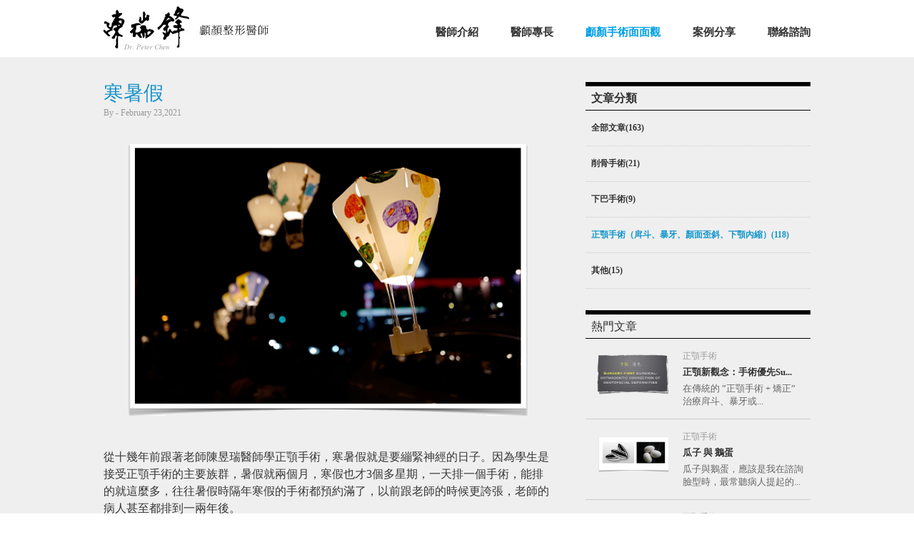

--- FILE ---
content_type: text/html; charset=UTF-8
request_url: https://www.rfchen.com/chinese/blog/detail.php?cpid=7&dpid=188
body_size: 6309
content:
<!DOCTYPE HTML>
<html xmlns:fb="http://ogp.me/ns/fb#">
<head>
<meta charset="utf-8">
<meta name="viewport" content="width=device-width, initial-scale=1">
<meta name="keywords" content="削骨,削骨手術,正顎,正顎手術,下巴手術,自體骨下巴塑形" />
<meta name="description" content="雖然削骨,正顎手術,自體骨下巴塑形技術較繁複，醫師的技術大大決定術後的結果，這幾年削骨正顎及自體骨下巴手術有重大進步，從使用術中神經阻斷術（Nerve block），減少削骨 正顎術後腫脹不適包括治療時間的縮短。"/>
<meta name="author" content="陳瑞鋒臉部整形中心"/>
<meta name="copyright" CONTENT="陳瑞鋒臉部整形中心"/>
<meta name="URL" content="http://www.rfchen.com/"/>
<title>削骨,正顎手術-陳瑞鋒臉部整形中心</title><link href="../css/layout.css" rel="stylesheet" type="text/css">
<link href="/rwd.css" rel="stylesheet" type="text/css">
<!--[if lt IE 9]><script src="http://html5shim.googlecode.com/svn/trunk/html5.js"></script><![endif]-->
<!--[if lt IE 10]><link href="../css/layout7.css" rel="stylesheet" type="text/css"><![endif]-->
<script type="text/javascript" src="//ajax.googleapis.com/ajax/libs/jquery/1.7.1/jquery.min.js"></script>
<script type="text/javascript" src="../../include/java_script/blog/tophot.js"></script>

<script type="text/javascript" src="../../include/java_script/top/jquery.easing.1.3.js"></script>
<script type="text/javascript" src="../../include/java_script/top/001.js"></script>
<script src='https://www.google.com/recaptcha/api.js'></script>
<script type="text/javascript" src="/rwd.js"></script>
</head>

<body class="detail-page">
<script>
  (function(i,s,o,g,r,a,m){i['GoogleAnalyticsObject']=r;i[r]=i[r]||function(){
  (i[r].q=i[r].q||[]).push(arguments)},i[r].l=1*new Date();a=s.createElement(o),
  m=s.getElementsByTagName(o)[0];a.async=1;a.src=g;m.parentNode.insertBefore(a,m)
  })(window,document,'script','//www.google-analytics.com/analytics.js','ga');

  ga('create', 'UA-56335775-1', 'auto');
  ga('send', 'pageview');

</script><script>(function(d, s, id) {
  var js, fjs = d.getElementsByTagName(s)[0];
  if (d.getElementById(id)) return;
  js = d.createElement(s); js.id = id;
  js.src = "//connect.facebook.net/zh_TW/all.js#xfbml=1";
  fjs.parentNode.insertBefore(js, fjs);
}(document, 'script', 'facebook-jssdk'));</script>

<header>
	<h1 id="drpeterchen-logo"><a href="../../index.php">凡登整形外科</a></h1>
    <span class="mobile-nav-bar"></span>
    <nav class="hide">
    	<ul>
        	<li><a href="../contcat/detail.php" class='' >聯絡諮詢</a></li>
            <li><a href="../case/list.php" class='' >案例分享</a></li>
            <li><a href="../blog/list.php" class='current' >顱顏手術面面觀</a></li>
            <li><a href="../service/detail.php" class='' >醫師專長</a></li>
            <li><a href="../about/detail.php" class='' >醫師介紹</a></li>
        </ul>
    </nav>
</header>
<section id="blog-list-wrap">
	<div class="blog-list" style="margin:35px auto 0 auto;">
    	<div class="back"><a href="list.php?cpid=7">back</a></div>
        <div class="left">
        	<article class="blog-detail-article">
              <h2>寒暑假</h2>
              <p class="date">By  - February 23,2021</p>
			  <img src="../../upfiles/chinese/tw_blog_date_caty01614062329.png" width="630" height="420">              <div class="edit"><p><span style="font-size:16px;">從十幾年前跟著老師陳昱瑞醫師學正顎手術，寒暑假就是要繃緊神經的日子。因為學生是接受正顎手術的主要族群，暑假就兩個月，寒假也才3個多星期，一天排一個手術，能排的就這麼多，往往暑假時隔年寒假的手術都預約滿了，以前跟老師的時候更誇張，老師的病人甚至都排到一兩年後。</span></p>

<div style="clear:both;">&nbsp;
<p><span style="font-size:16px;">當假期一開始，就要告訴自己千萬不能感冒生病，不然體力會吃不消，也會告訴學生不要生病，不然如果感冒延後手術，一延可能就是半年一年。</span></p>

<div style="clear:both;">&nbsp;
<p><span style="font-size:16px;">寒暑假也是最期待的日子，有些學生在中南部甚至國外念書，只能趁寒暑假回診，由於有段時間沒看到，回診時常有認不出來的情況，不只是臉型，可能因為經過一個學期的大學生活，歷練，自信 （化妝？！）也有明顯改變，寒暑假的門診時間常有意外的驚喜。</span></p>

<div style="clear:both;">&nbsp;
<p><span style="font-size:16px;"><img alt="正顎,正顎手術,台北正顎手術,台灣正顎手術,厚道,戽斗" src="/smarteditupfiles/blog/%E6%AD%A3%E9%A1%8E%E6%89%8B%E8%A1%93/20210223_%E5%AF%92%E6%9A%91%E5%81%87/img_2.jpg" style="width: 438px; height: 157px;" /></span></p>

<div style="clear:both;">&nbsp;
<p><span style="font-size:16px;">J 同學的媽媽是矯正醫師的同學，去年寒假帶 J 來諮詢正顎手術，主要是想改善中臉凹陷及下顎突出，安排暑假一開始手術，希望有較長的恢復時間。手術設計上顎往前改善中臉凹陷，順時針旋轉及下顎後退改善下顎骨突出。</span></p>

<div style="clear:both;">&nbsp;
<p><span style="font-size:16px;"><img alt="正顎,正顎手術,台北正顎手術,台灣正顎手術,厚道,戽斗" src="/smarteditupfiles/blog/%E6%AD%A3%E9%A1%8E%E6%89%8B%E8%A1%93/20210223_%E5%AF%92%E6%9A%91%E5%81%87/img_3.jpg" style="width: 400px; height: 135px;" /></span></p>

<div style="clear:both;">&nbsp;
<p><span style="font-size:16px;">記得手術前都是媽媽陪著一起來，前幾天回診，媽媽六點就到了，和我說小孩從學校來可能會晚點，七點多J 進診間，一直和我說對不起，說社團的事耽擱了不好意思，檢查後一切正常，拍照時感覺到她的自信，問她學校生活還適應嗎？她說累但很開心，知道我寒假忙，問我最近如何？我說和妳一樣，累但很開心！</span></p>

<div style="clear:both;">&nbsp;
<p><span style="font-size:16px;"><img alt="正顎,正顎手術,台北正顎手術,台灣正顎手術,厚道,戽斗" src="/smarteditupfiles/blog/%E6%AD%A3%E9%A1%8E%E6%89%8B%E8%A1%93/20210223_%E5%AF%92%E6%9A%91%E5%81%87/img_4.jpg" style="width: 610px; height: 219px;" /></span></p>

<div style="clear:both;">&nbsp;
<p><span style="font-size:16px;"><img alt="正顎,正顎手術,台北正顎手術,台灣正顎手術,厚道,戽斗" src="/smarteditupfiles/blog/%E6%AD%A3%E9%A1%8E%E6%89%8B%E8%A1%93/20210223_%E5%AF%92%E6%9A%91%E5%81%87/img_5.jpg" style="width: 610px; height: 219px;" /></span></p>

<div style="clear:both;">&nbsp;
<p><span style="font-size:16px;"><img alt="正顎,正顎手術,台北正顎手術,台灣正顎手術,厚道,戽斗" src="/smarteditupfiles/blog/%E6%AD%A3%E9%A1%8E%E6%89%8B%E8%A1%93/20210223_%E5%AF%92%E6%9A%91%E5%81%87/img_6.jpg" style="width: 610px; height: 219px;" /></span></p>
</div>
</div>
</div>
</div>
</div>
</div>
</div>
</div>
</div>
</div>
              <div class="bottom">
                	<ul>February 23,2021</ul>
                    <ul><span class="blog-txt1">0</span> 個留言</ul>
                    <ul>
                     						<a href="search-list.php?spid=2">正顎手術</a>					                      </ul>
                    <ul>
                     <fb:like href="http://www.rfchen.com/chinese/blog/detail.php?cpid=7&dpid=188" send="false" layout="button_count" width="200" show_faces="true"></fb:like>
                     
                    </ul>
              </div>
          </article>

        </div>
        
         <div class="right">
       	   <div class="classification">
           	  <ul>
               	<li>文章分類</li>
                    <li><a href="list.php?cpid=0"  >全部文章(163)</a></li>
                                              <li><a href="list.php?cpid=12"  >削骨手術(21)</a></li>
                                              <li><a href="list.php?cpid=4"  >下巴手術(9)</a></li>
                                              <li><a href="list.php?cpid=7" class='current' >正顎手術（戽斗、暴牙、顏面歪斜、下顎內縮）(118)</a></li>
                                              <li><a href="list.php?cpid=11"  >其他(15)</a></li>
                                  </ul>
            </div>
            <div class="rhot">
           	  <ul>熱門文章</ul>
                                      <ul><a href="detail.php?cpid=7&dpid=30">
						<img src="../../upfiles/chinese/tw_blog_date_caty11417750890.png" width="108" height="72">
						<h6>正顎手術</h6>
						<h5>正顎新觀念：手術優先Su...</h5>
						<li class="txt">在傳統的 ”正顎手術 + 矯正” 治療戽斗、暴牙或...</li>
					 </a></ul>
                                     <ul><a href="detail.php?cpid=12&dpid=69">
						<img src="../../upfiles/chinese/tw_blog_date_caty11447139259.png" width="108" height="72">
						<h6>正顎手術</h6>
						<h5>瓜子 與 鵝蛋</h5>
						<li class="txt">瓜子與鵝蛋，應該是我在諮詢臉型時，最常聽病人提起的...</li>
					 </a></ul>
                                     <ul><a href="detail.php?cpid=12&dpid=63">
						<img src="../../upfiles/chinese/tw_blog_date_caty11444978319.png" width="108" height="72">
						<h6>正顎手術</h6>
						<h5>Either is ri...</h5>
						<li class="txt">有個年輕的女生前一陣子來我門診，說她最困擾的就是臉...</li>
					 </a></ul>
                                     <ul><a href="detail.php?cpid=7&dpid=23">
						<img src="../../upfiles/chinese/tw_blog_date_caty11417750073.png" width="108" height="72">
						<h6>正顎手術</h6>
						<h5>有下巴與戽斗</h5>
						<li class="txt">常常在和 下顎骨突出 ( Mandibular p...</li>
					 </a></ul>
                                     <ul><a href="detail.php?cpid=4&dpid=37">
						<img src="../../upfiles/chinese/tw_blog_date_caty11417511554.png" width="108" height="72">
						<h6>下巴自體骨塑形</h6>
						<h5>下巴的形狀</h5>
						<li class="txt">一個 好看的下巴，不止決定在翹度及長度，形狀也是很...</li>
					 </a></ul>
                                     <ul><a href="detail.php?cpid=12&dpid=33">
						<img src="../../upfiles/chinese/tw_blog_date_caty11417510952.png" width="108" height="72">
						<h6>削骨</h6>
						<h5>透過 削骨 改善 臉型不...</h5>
						<li class="txt">昨天門診咨詢的一個大學生問我，她臉歪的情況有沒有很...</li>
					 </a></ul>
                                     <ul><a href="detail.php?cpid=4&dpid=32">
						<img src="../../upfiles/chinese/tw_blog_date_caty11417510598.png" width="108" height="72">
						<h6>下巴自體骨塑形</h6>
						<h5>下巴 “ 微 ” 整 ?</h5>
						<li class="txt">這幾年 ”a little bit 一點點“ 似乎...</li>
					 </a></ul>
                                     <ul><a href="detail.php?cpid=4&dpid=50">
						<img src="../../upfiles/chinese/tw_blog_date_caty11430190801.png" width="108" height="72">
						<h6>下巴自體骨塑形</h6>
						<h5>墊下巴 : why no...</h5>
						<li class="txt">下巴手術在所有改變臉型的手術中，算是較容易且效果明...</li>
					 </a></ul>
                                     <ul><a href="detail.php?cpid=12&dpid=65">
						<img src="../../upfiles/chinese/tw_blog_date_caty11446796513.png" width="108" height="72">
						<h6>下巴自體骨塑形</h6>
						<h5>順修</h5>
						<li class="txt">自從離開長庚醫院後就很少穿西裝，平常喜歡輕鬆的穿著...</li>
					 </a></ul>
                                     <ul><a href="detail.php?cpid=7&dpid=76">
						<img src="../../upfiles/chinese/tw_blog_date_caty11458624274.png" width="108" height="72">
						<h6>下巴自體骨塑形</h6>
						<h5>正顎與鼻子(2)</h5>
						<li class="txt"> 前幾天有位網友，應該是看了我上一篇文章，寫了Em...</li>
					 </a></ul>
                            </div>
                     </div>
    </div>
</section>

<section id="blog-detail-fb">
	<div class="top"><a href="#" id="goTop">go top</a></div>

  <form name="form2" action="detail.php?cpid=7&dpid=188" method="post">
      <div class="fill-in">
    	<ul>
                             <input name="xtitle" type="text" id="xtitle" value="您的大名" onFocus="if (value =='您的大名'){value =''}" onBlur="if (value ==''){value='您的大名'}" >
				  <input type="hidden" name="xpic" value="" />    
                
    	</ul>
    	
        <ul class="fbiogin">

                            <a href="../blogloginin.php?BID=7&FB_Page=[base64]" >用facebook 帳號登入</a>
			 
            <!--<a href="#">用facebook 帳號登入</a>-->
        </ul>
        <ul class="social">
        	<li><a href="javascript: void(window.open('http://www.facebook.com/share.php?u='.concat(encodeURIComponent(location.href)) ));"><img src="../img/blog/fb1.jpg" width="32" height="32"></a></li>
            <li> <a href="javascript: void(window.open('http://twitter.com/home/?status='.concat(encodeURIComponent(document.title)) .concat(' ') .concat(encodeURIComponent(location.href))));"><img src="../img/blog/twitter.jpg" width="32" height="32"></a></li>
            <li><a href="https://plus.google.com/share?url={http://www.rfchen.com/chinese/blog/detail.php?cpid=7&dpid=188}" onClick="javascript:window.open(this.href,'', 'menubar=no,toolbar=no,resizable=yes,scrollbars=yes,height=600,width=600');return false;"><img src="../img/blog/google.jpg" width="32" height="32"></a></li>
            <li><a href="javascript: void(window.open('http://www.plurk.com/?qualifier=shares&status=' .concat(encodeURIComponent(location.href)) .concat(' ') .concat('&#40;') .concat(encodeURIComponent(document.title)) .concat('&#41;')));"><img src="../img/blog/blogger.jpg" width="32" height="32"></a></li>
        </ul>
       </div> 
       
       <div class="fill-textarea"><textarea name="xmessage" id="xmessage" cols="45" rows="5" onFocus="if (value =='留言內容'){value =''}" onBlur="if (value ==''){value='留言內容'}" >留言內容</textarea>
         
       </div>
       <div class="fill-in">
       	<span class="captcha-wording">驗證碼:</span>
       	<ul>
       	<input name="captcha" type="text" id="xtitle">&nbsp;<img class="captcha-img" src="imgcode.php" />
      </ul>
       	</div>
       	<div class="fill-textarea">
          <a onClick="chk_update2(document.form2);return false;" ><input type="button" class="submit-message" name="button" id="button" value="送出" ></a>
       </div>
    </form>

    <div class="message">
          </div>
</section>

<footer>
	<div id="footerwrap">
    	<div class="up">
          <div class="pointer-wrapper"><span class="pointer"></span></div>
        	<div class="lpro">
            	<ul>
                	<li class="tit1"><a href="../blog/list.php">顱顏手術面面觀</a></li>
                                               <li><a href="../blog/list.php?cpid=12">削骨手術</a></li>
                                              <li><a href="../blog/list.php?cpid=4">下巴手術</a></li>
                                              <li><a href="../blog/list.php?cpid=7">正顎手術（戽斗、暴牙、顏面歪斜、下顎內縮）</a></li>
                                              <li><a href="../blog/list.php?cpid=11">其他</a></li>
                                    </ul>
               <!--  <ul>
                	<li class="tit1"><a href="../case/list.php">案例分享</a></li>
                                               <li><a href="../case/detail.php?cpid=0&dpid=1">上顎突出</a></li>
                                              <li><a href="../case/detail.php?cpid=0&dpid=3">戽斗</a></li>
                                              <li><a href="../case/detail.php?cpid=0&dpid=5">顏面歪斜</a></li>
                                              <li><a href="../case/detail.php?cpid=0&dpid=9">下顎後縮</a></li>
                                              <li><a href="../case/detail.php?cpid=0&dpid=10">方形臉</a></li>
                                    </ul>-->
                 <ul>
                	<li class="tit1"><a href="../case/list.php">案例分享</a></li>
                                               <li><a href="../case/list.php?cpid=1">上顎突出</a></li>
                                              <li><a href="../case/list.php?cpid=3">戽斗</a></li>
                                              <li><a href="../case/list.php?cpid=5">顏面歪斜</a></li>
                                              <li><a href="../case/list.php?cpid=9">下顎後縮</a></li>
                                              <li><a href="../case/list.php?cpid=10">方形臉</a></li>
                                    </ul>
                <ul>
                	<li class="tit"><a href="../about/detail.php">醫師介紹</a></li>
					<li class="tit"><a href="../service/detail.php">服務項目</a></li>
                    <li class="tit"><a href="../contcat/detail.php">聯絡諮詢</a></li>
                </ul>
            </div>
            <div class="rabout">
<div class="tit">引領全球的整形外科技術</div>

<div class="edit">現任<a href="https://www.nu-vendome.com/">凡登整形外科</a>診所副院長， 曾任長庚紀念醫院台北及桃園醫學美容中心主治醫師， 長庚紀念醫院顱顏整形外科專任主治醫師， 長庚紀念醫院外傷整形外科專任主治醫師...</div>

<div class="edit">專長:<a href="https://www.nu-vendome.com/surgeryArticle/57"><span style="color:#808080;">削骨手術</span></a> 正顎手術&nbsp;自體骨下巴塑型</div>

<div class="more"><a href="https://www.rfchen.com/chinese/about/detail.php">了解陳瑞鋒醫師</a></div>
</div>
        </div>
        <div class="down">
          <ul class="copyright">
            <span class="wording">Copyright © DR.Peter Chen  All Rights Reserved.</span>
            <span class="bar">│</span>
            <span class="wording">TEL : <a href="tel:+886-2-2703-8858" onclick="ga('send', 'event', 'call02', 'click');" style="color:#555">+886-2-2703-8858</a></span>
            <span class="bar">│</span>
            <span class="wording">FAX : +886-2-2700-8958</span>
          </ul>
          <ul class="creatop">Designed by <a href="http://www.creatop.com.tw/" target="_blank">Creatop.</a></ul>
          <ul class="social">
            	<li><a href="https://www.facebook.com/nu.vendome/" target="_blank">facebook</a></li>
                <li><a href="http://drpeterchen.blogspot.com/" target="_blank">blogger</a></li>
                <li><a href="https://www.weibo.com/drpeterchen?refer_flag=1001030201_" target="_blank">webo</a></li>
                <li><a href="https://www.youtube.com/channel/UCVlJZVBF_nHLXGorr9LNBCw/videos?disable_polymer=1" target="_blank">youtube</a></li>
          </ul>
        </div>
    </div>
</footer></body>
</html>
<script language="JavaScript" type="text/JavaScript">
function chk_update2(obj){	
	var Msg="";
	if(obj.xtitle.value == "" || obj.xtitle.value == "您的大名"){
		Msg+="您的大名 \n";
	}
	if(obj.xmessage.value == "" || obj.xmessage.value == "留言內容"){
		Msg+="留言內容 \n";
	}
	if(Msg!=''){
		alert(" 請務必填寫 : \n\n"+Msg);
		return false;
	}
	
    
     alert('留言已送出');

	obj.submit();
	return true;
}
</script>


--- FILE ---
content_type: text/css
request_url: https://www.rfchen.com/chinese/css/layout.css
body_size: 8181
content:
html, body, div, p, ul, li, dl, dt, dd, h1, h2, h3, h4, h5, h6, form, input, select, button, textarea, iframe, table, th, td { margin: 0; padding: 0; -webkit-text-size-adjust: none; }
img { border: 0 none; vertical-align: top; font-weight: normal; font-size: 100%; }
ul, li { list-style-type: none;}

body, input, select, button, textarea { font-size: 12px;}
button { cursor: pointer; }

body { color: #363636; line-height: 160%;font-family:"Microsoft JhengHei","微軟正黑體","ff-tisa-web-pro-1","ff-tisa-web-pro-2","Lucida Grande","Hiragino Sans GB","Hiragino Sans GB W3","nsimsun","宋体";}
a, a:link { /*text-decoration: none;*/ list-style:none; text-decoration:none; 
transition:color 0.2s , background 0.2s;
-webkit-transition:color 0.2s , background 0.2s; /* Chrome & safari */
-moz-transition:color 0.2s , background 0.2s; /* firefox */}
a:visited {  }
a:active, a:hover { }
a:focus { outline: none; }
 
.fixed:after { content: "."; display: block; clear: both; height: 0; visibility: hidden; }
.fixed { display: block; min-height: 1%; }
*html .fixed { height: 1%; }
.clear { diplay: block!important; float: none!important; clear: both; overflow: hidden; width: auto!important; height: 0!important; margin: 0 auto!important; padding: 0!important; font-size: 0; line-height: 0; }


.mar-72{ margin-right:72px;}


/*---------------index---------------------*/
#index-Context{ width:100%; height:800px; margin:0 auto; position:relative; background:#333333;}
#index-Context .showcut{ width:990px; height:160px; position:absolute; bottom:0px; left:50%; margin-left:-495px; z-index:1000;}
#index-Context .showcut ul{ width:330px; height:160px; float:left; background:url(../img/index/showcut-bg.png) left top no-repeat;}
#index-Context .showcut h2{width:302px; height:36px; margin:25px 0 0 28px; float:left; text-indent:-9999px; font-size:19px; color:#fff;}
#index-Context .showcut h2 a{width:302px; height:36px; display:block; color:#fff;}
#index-Context .showcut h3{ width:275px; height:40px; color:#CFD0CE; line-height:20px; padding:15px 0 0 0; float:left; margin:0 0 0 28px; font-size:12px; font-weight:normal; background:url(../img/index/line.png) left top no-repeat;}
#index-Context .showcut li.more{ width:65px; height:30px; float:left; margin:10px 0 0 28px;   display:block; background:url(../img/index/more.png) right 7px no-repeat;}
#index-Context .showcut li.more a{width:65px; height:30px; display:block; color:#fff; padding-right:15px;}
#index-Context .showcut li.more a:hover{ text-decoration:underline;}

#index-down{ width:988px; height:300px; margin:0 auto; overflow:hidden;}
#index-down ul{ width:246px; height:300px; float:left;display:block;}
#index-down li.tit{ width:246px; float:left; text-align:center; font-size:18px; padding:0; margin:0; color:#3C6CB0; font-family:"Microsoft JhengHei","微軟正黑體","ff-tisa-web-pro-1","ff-tisa-web-pro-2","Lucida Grande","Hiragino Sans GB","Hiragino Sans GB W3","nsimsun","宋体";}
#index-down li.icon{ width:246px; height:83px; float:left; text-align:center; margin:55px 0 24px 0;}
#index-down li.txt{ width:216px; text-align:center; float:left; font-size:13px; color:#666; line-height:20px; margin:10px 15px 0 15px; padding:0;}


#gallerya { position:relative;width:100%;  height:800px}
#gallerya div {position:absolute;width:100%;height:800px; z-index:2; text-indent:-9999px;}
#gallerya div a { display:block; width:100%; height:800px; cursor:pointer; display:block; text-indent:-9999px; }
#gallerya div h5{ width:620px; height:50px; position:absolute; left:50%; margin-left:-500px; font-weight:normal; letter-spacing:-0.02em;  z-index:4; font-size:50px; color:#fff; top:266px; font-family:"Microsoft JhengHei","微軟正黑體","ff-tisa-web-pro-1","ff-tisa-web-pro-2","Lucida Grande","Hiragino Sans GB","Hiragino Sans GB W3","nsimsun","宋体"; text-shadow: 2px 2px 4px #9CA1A2;}
#gallerya div h6{width:620px; height:50px; position:absolute; left:50%; margin-left:-495px; font-weight:normal; letter-spacing:-0.02em;  z-index:4; font-size:16px; color:#fff; top:310px; font-family:"Microsoft JhengHei","微軟正黑體","ff-tisa-web-pro-1","ff-tisa-web-pro-2","Lucida Grande","Hiragino Sans GB","Hiragino Sans GB W3","nsimsun","宋体"; text-shadow: 2px 2px 4px #9CA1A2;}
#gallerya ul { display:block; height:35px; overflow:hidden; left:50%; bottom:0px; position:absolute; z-index:9900}
#gallerya ul li { display:block; width:10px; height:10px; overflow:hidden;  margin-right:12px; float:left; background:url(../img/index/hover.png) left top no-repeat; cursor:pointer; text-indent:-9999px;}
#gallerya ul li.currentli {  background:url(../img/index/a.png) top left no-repeat;text-indent:-9999px;}







/*---------------important---------------------*/
header { width:990px; margin:0 auto; padding:0; height:80px; display:block;}
#drpeterchen-logo{ float:left; display:block; padding:0; background:url(../img/layout/drpeterchen-logo.jpg) left top no-repeat; width:231px; height:61px; text-align:center; margin:9px 0 0 0; text-indent:-9999px;}
#drpeterchen-logo a{display:block; width:284px; height:100%; overflow:hidden;  text-indent:-9999px; margin:0 auto}

nav { display:block; height:30px; width:600px; margin:30px 0 0 0; padding:0; float:right; }
nav ul { display:block; margin:0; padding:0; list-style:none; font-size:15px; font-weight:bold; height:30px; font-family:"Microsoft JhengHei","微軟正黑體","ff-tisa-web-pro-1","ff-tisa-web-pro-2","Lucida Grande","Hiragino Sans GB","Hiragino Sans GB W3","nsimsun","宋体"; color:#000;}
nav ul li {height:30px; display:block;  padding:0; list-style:none; float:right; font-size:15px; line-height:30px; margin:0; text-decoration:none;   text-align:center;}
/*nav ul li:first-child { width:175px; background:url(../img/layout/nav-line.jpg) right center no-repeat;}
nav ul li:first-child+li { width:175px; background:url(../img/layout/nav-line.jpg) right center no-repeat; }
nav ul li:first-child+li+li {width:160px; text-align:right; }*/
nav ul li a{ color:#333; transition: color 0.2s; margin-left:45px;
-webkit-transition: color 0.2s; /* Chrome & safari */
-moz-transition: color 0.2s; /* firefox */
-ms-transition: color 0.2s;
-o-webkit-transition:color 0.2s; 
}
nav ul li a:hover, nav ul li a.current{  height:30px; display:block; color:#00A0E9; text-decoration:none;}

.header-sub{width:512px; float:right; height:24px; margin:10px 0 0 0;}
.header-sub ul{}
.header-sub li{ width:24px; height:24px; float:right; background:#ccc; margin-left:6px; -webkit-border-radius: 4px; -moz-border-radius: 4px;
border-radius: 4px; text-align:center;}



/*---------------blog---------------------*/
.blog-context{ width:100%; height:120px; margin:0 auto; overflow:hidden;}
.blog-context .tit{ width:990px; margin:0 auto;  height:120px;}
.blog-context .tit h2{ width:310px; float:right; text-align:right; margin:54px 0 0 0; font-size:26px; color:#fff; font-family:"Microsoft JhengHei","微軟正黑體","ff-tisa-web-pro-1","ff-tisa-web-pro-2","Lucida Grande","Hiragino Sans GB","Hiragino Sans GB W3","nsimsun","宋体"; font-weight:normal;}
.blog-context .tit h3{width:310px; float:right; text-align:right; font-size:12px; color:#fff; margin:5px 0 0 0;}

#blog-list-wrap{ width:100%; overflow:hidden; margin:0 auto; background:#EFEFEF;}
.blog-list{width:990px; margin:30px auto 50px auto; overflow:hidden; position:relative;}
.blog-list .top-hot{ width:990px; float:left; margin-bottom:55px; overflow:hidden;}
.blog-list .top-hot ul{ width:170px; padding-right:35px; float:left; overflow:hidden; background:url(../img/blog/hot-line.jpg) 187px top no-repeat;}
.blog-list .top-hot img{ width:170px; height:113px; float:left; margin-bottom:8px;}
.blog-list .top-hot h3{ width:170px; color:#333; float:left; font-weight:bold; font-size:13px;}
.blog-list .top-hot li.txt{ width:170px; float:left; font-size:13px; color:#666; line-height:20px; margin-top:3px;}
.blog-list .top-hot ul:last-child{ width:170px; padding:0; float:left;}
.blog-list .search-result{ width:990px; float:left; margin-bottom:40px; font-size:16px; color:#000; font-family:"Microsoft JhengHei","微軟正黑體","ff-tisa-web-pro-1","ff-tisa-web-pro-2","Lucida Grande","Hiragino Sans GB","Hiragino Sans GB W3","nsimsun","宋体"; padding:5px 0 0 0;}

.blog-list .left{ width:630px; float:left; overflow:hidden;}
.blog-list-article{ width:630px; float:left; overflow:hidden; padding-bottom:58px; background:url(../img/blog/list-line.jpg) left bottom no-repeat;}
.blog-list-article img{ width:630px; float:left; margin-top:15px;}
.blog-list-article h4{ width:630px; float:left; font-size:28px; line-height:32px; color:#1195CC; font-weight:normal; font-family:"Microsoft JhengHei","微軟正黑體","ff-tisa-web-pro-1","ff-tisa-web-pro-2","Lucida Grande","Hiragino Sans GB","Hiragino Sans GB W3","nsimsun","宋体";}
.blog-list-article p.date{ width:630px; float:left; font-size:12px; color:#999; margin-top:2px;}
.blog-list-article p.txt{ width:630px; color:#555; float:left; line-height:20px; margin-top:25px;}
.blog-list-article p.more{width:630px; float:left; margin:5px 0 0 0; text-align:right;}
.blog-list-article p.more a{ text-decoration:underline; color:#42B3E5;}
.blog-list-article p.more a:hover{color:#4D6685;}

.blog-list-article .bottom{ width:630px; float:left; margin-top:25px;}
.blog-list-article .bottom ul:first-child{ width:auto; background:url(../img/blog/date-icon.jpg) left top no-repeat; float:left; font-size:12px; color:#666; padding:0 10px 0 20px; float:left; height:14px; line-height:14px; border-right:#999 1px solid;}
.blog-list-article .bottom ul:first-child+ul{ min-width:55px; height:14px; text-align:center; line-height:14px; float:left; padding:0 10px 0 25px; color:#666; border-right:#999 1px solid; background:url(../img/blog/message-icon.jpg) 10px top no-repeat;}
.blog-list-article .bottom ul:first-child+ul+ul{ min-width:105px; float:left;  height:15px; line-height:15px; color:#666; padding-left:29px;background:url(../img/blog/tag-icon.jpg) 9px center no-repeat;}
.blog-list-article .bottom ul:first-child+ul+ul a{color:#42B3E5;}
.blog-list-article .bottom ul:first-child+ul+ul a:hover{ color:#1A89B9;}
.blog-list-article .bottom ul:first-child+ul+ul+ul{ width:50px; float:right; text-align:right;}
.blog-list-article .bottom ul:first-child+ul+ul+ul a{color:#42B3E5; text-decoration:underline;}
.blog-list-article .bottom ul:first-child+ul+ul+ul a:hover{color:#1A89B9;}

.blog-list-article h4 a{color:#1195CC;}
.blog-list-article h4 a:hover{ color:#4D6685;}
.blog-txt1{ color:#42B3E5;}

.blog-detail-article{ width:630px; float:left; overflow:hidden;}
.blog-detail-article img{ float:left; margin-top:15px;}
.blog-detail-article h2{ width:630px; float:left; font-size:28px;  line-height:32px; color:#1C94C8; font-weight:normal; font-family:"Microsoft JhengHei","微軟正黑體","ff-tisa-web-pro-1","ff-tisa-web-pro-2","Lucida Grande","Hiragino Sans GB","Hiragino Sans GB W3","nsimsun","宋体";}
.blog-detail-article p.date{ width:630px; float:left; font-size:12px; color:#999; margin-top:2px;}
.blog-detail-article .edit{width:630px; float:left; margin:26px 0 0 0; padding:0 0 25px 0; border-bottom:#B7B7B7 1px dotted; font-size:13px; line-height:180%;}
.blog-detail-article .bottom{ width:630px; float:left; margin:25px 0 40px 0;}
.blog-detail-article .bottom ul:first-child{ width:auto; background:url(../img/blog/date-icon.jpg) left top no-repeat; float:left; font-size:12px; color:#666; padding:0 10px 0 20px; float:left; height:14px; line-height:14px; border-right:#999 1px solid; margin:3px 0 0 0;}
.blog-detail-article .bottom ul:first-child+ul{ min-width:55px; height:14px; background:url(../img/blog/message-icon.jpg) 10px top no-repeat; text-align:center; line-height:14px; float:left; padding:0 10px 0 25px; color:#666; border-right:#999 1px solid; margin:3px 0 0 0;}
.blog-detail-article .bottom ul:first-child+ul+ul{ min-width:105px; float:left; padding:0 10px 0 33px; background:url(../img/blog/tag-icon.jpg) 10px top no-repeat; height:14px; line-height:14px; color:#42B3E5; border-right:#999 1px solid; margin:3px 0 0 0;}
.blog-detail-article .bottom ul:first-child+ul+ul a{color:#42B3E5;}
.blog-detail-article .bottom ul:first-child+ul+ul a:hover{ color:#1A89B9;}
.blog-detail-article .bottom ul:first-child+ul+ul+ul img{ float:left; padding:0 0 0 10px; margin:0;}

.blog-list .back{ width:40px; height:40px; position:absolute; bottom:0px; right:0px;}
.blog-list .back a{ width:40px; height:40px; display:block; background:url(../img/blog/back1.jpg) left top no-repeat; transition: background 0.3s; -moz-transition: background 0.3s; -webkit-transition: background 0.3s; -ms-transition: background 0.3s; -o-webkit-transition: background 0.3s; text-indent:-9999px; }
.blog-list .back a:hover{background:url(../img/blog/back1.jpg) right top no-repeat;}

#blog-detail-fb{ width:990px; overflow:hidden; margin:50px auto 0 auto; position:relative; min-height:320px;}
#blog-detail-fb .top{ width:40px; height:40px; display:block; position:absolute; right:0px; bottom:0px;}
#blog-detail-fb .top a{ width:40px; height:40px; display:block; background:url(../img/blog/top.jpg) left top no-repeat; transition: background 0.3s; -moz-transition: background 0.3s; -webkit-transition: background 0.3s; -ms-transition: background 0.3s; -o-webkit-transition: background 0.3s; text-indent:-9999px; }
#blog-detail-fb .top a:hover{background:url(../img/blog/top.jpg) left bottom no-repeat;}
#blog-detail-fb .fill-in{width:990px; float:left; overflow:hidden; margin-bottom:30px;}
#blog-detail-fb .fill-in ul{display:block; list-style:none; margin:0; padding:0; width:100%}
#blog-detail-fb .fill-in ul input{ width:255px; height:34px; line-height:34px; color:#666; float:left; margin-right:25px; background:rgba(232,232,232,0.5); padding-left:10px; border:none; outline-color:none;
 transition: background-color 0.5s;
     -moz-transition: background-color 0.5s;
     -webkit-transition: background-color 0.5s;
     -ms-transition: background-color 0.5s;
     -o-webkit-transition: background-color 0.5s;}

#blog-detail-fb .fill-in ul input:focus ,#blog-detail-fb .fill-textarea textarea:focus{background:rgba(232,232,232,1);}
#blog-detail-fb .fill-in ul.fbiogin{ width:130px; height:20px; border-right:#C7C9C2 1px solid; float:left; background:url(../img/blog/fb-s.jpg) left 2px no-repeat; padding:0 0 0 26px; color:#666; margin-top:6px;}
#blog-detail-fb .fill-in ul.fbiogin a{color:#666;}
#blog-detail-fb .fill-in ul.fbiogin a:hover{ text-decoration:underline;}
#blog-detail-fb .fill-in ul.social{ width:144px; float:left; margin-left:20px;}
#blog-detail-fb .fill-in ul.social li{ width:32px; height:32px; float:left; margin-left:4px;}
#blog-detail-fb .fill-textarea{ width:990px; float:left; overflow:hidden;}
#blog-detail-fb .fill-textarea textarea{ border:none; background:rgba(232,232,232,0.5);  height:100px; line-height:20px; outline:none; padding:0; width:970px; padding:5px 10px;  color:#4D4D4D; outline-color:none;
 transition: background-color 0.5s;
     -moz-transition: background-color 0.5s;
     -webkit-transition: background-color 0.5s;
     -ms-transition: background-color 0.5s;
     -o-webkit-transition: background-color 0.5s; }

#blog-detail-fb .fill-textarea input{border:none; background:rgba(153,153,153,1);  height:30px; line-height:30px; outline:none; padding:0; width:90px; color:#fff; outline-color:none;
 transition: background-color 0.5s;
     -moz-transition: background-color 0.5s;
     -webkit-transition: background-color 0.5s;
     -ms-transition: background-color 0.5s;
     -o-webkit-transition: background-color 0.5s; cursor:pointer; display:block; margin:20px 0; float:right;}
#blog-detail-fb .fill-textarea input:hover{background:rgba(116,116,116,1);}

#blog-detail-fb .message{ width:990px; float:left; overflow:hidden; padding:0 0 20px 0;}
#blog-detail-fb .message ul{width:990px; padding:18px 0 28px 0;border-top:#C7C9C2 1px dotted; float:left;}
#blog-detail-fb .message img{ width:70px; height:70px; float:left; margin-right:28px;}
#blog-detail-fb .message li{ width:90%; float:left; overflow:hidden;}
#blog-detail-fb .message li p.name{ font-size:12px; color:#333; font-weight:bold; float:left; margin-right:10px;}
#blog-detail-fb .message li p.date{ font-size:13px; color:#666; float:left;}
#blog-detail-fb .message li p.m{ width:100%; float:left; margin-top:10px; font-size:13px; color:#666; line-height:22px;}

.blog-page{ width:630px; float:left;}
.blog-page ul{}
.blog-page li{ width:20px; height:27px; float:left; text-align:center; color:#555;}
.blog-page li a{width:20px; height:27px; display:block;color:#555; text-align:center; line-height:27px;}
.blog-page li a:hover, .blog-page li a.current{width:20px; height:27px; color:#fff; background:#555;}
.blog-page li.next{ width:30px; height:27px; float:left; background:url(../img/blog/next-arrow.jpg) right center no-repeat; margin:0 0 0 8px;}
.blog-page li.next a{color:#555; padding:0 5px 0 0;}
.blog-page li.next a:hover{ color:#333; background:none;}
.blog-page li.prev{ width:30px; height:27px; float:left; background:url(../img/blog/prev-arrow.jpg) left center no-repeat; margin-right:8px;}
.blog-page li.prev a{color:#555; padding:0 0 0 5px;}
.blog-page li.prev a:hover{ color:#333; background:none;}
.blog-page li.nextt{width:30px; height:27px; margin-left:8px; float:left; background:url(../img/blog/last-arrow.jpg) right center no-repeat;}
.blog-page li.nextt a{color:#555; padding:0 8px 0 0;}
.blog-page li.nextt a:hover{ color:#333; background:none;}
.blog-page li.prevv{width:30px; height:27px; margin-right:8px; float:left; background:url(../img/blog/fore-arrow.jpg) left center no-repeat;}
.blog-page li.prevv a{color:#555; padding:0 0 0 8px;}
.blog-page li.prevv a:hover{ color:#333; background:none;}

.blog-list .right{ width:315px; float:right; overflow:hidden;}
.blog-list .right .classification{ width:315px; float:left; overflow:hidden; margin:0 0 30px 0;}
.blog-list .right .classification ul{}
.blog-list .right .classification li:first-child{width:307px; height:33px; line-height:33px; float:left; color:#333; font-size:16px; padding-left:8px; font-family:"Microsoft JhengHei","微軟正黑體","ff-tisa-web-pro-1","ff-tisa-web-pro-2","Lucida Grande","Hiragino Sans GB","Hiragino Sans GB W3","nsimsun","宋体"; border-bottom:#000 1px solid; border-top:#000 6px solid;}
.blog-list .right .classification li{ width:307px; float:left; padding:0 0 0 8px; height:49px; font-weight:bold; line-height:49px; border-bottom:#CACACA 1px dotted; color:#333;}
.blog-list .right .classification li a{color:#333; display:block;}
.blog-list .right .classification li a:hover ,.blog-list .right .classification li a.current{color:#1195CC;}

.blog-list .right .rhot{width:315px; float:left; overflow:hidden; margin:0 0 50px 0;}
.blog-list .right .rhot ul:first-child{width:307px; height:33px; line-height:33px; float:left; color:#333; font-size:16px; padding:0 0 0 8px; font-family:"Microsoft JhengHei","微軟正黑體","ff-tisa-web-pro-1","ff-tisa-web-pro-2","Lucida Grande","Hiragino Sans GB","Hiragino Sans GB W3","nsimsun","宋体"; border-bottom:#000 1px solid; border-top:#000 6px solid;}
.blog-list .right .rhot ul{width:315px; float:left; padding:15px 0; border-bottom:#ccc 1px solid;}
.blog-list .right .rhot img{  float:left; margin:0 14px;}

.blog-list .right .rhot h6{ width:170px; float:left; font-size:12px; color:#999; font-weight:normal;}
.blog-list .right .rhot h5{width:170px; float:left; font-size:13px; color:#333; font-weight:bold; margin-top:3px;}
.blog-list .right .rhot li.txt{ width:170px; float:left; font-size:13px; color:#666; line-height:18px; margin-top:5px;}
.blog-list .right .rhot ul:hover h5{ color:#1C94C8; transition:color 0.2s;
-webkit-transition:color 0.2s; /* Chrome & safari */
-moz-transition:color 0.2s; /* firefox */}
.blog-list .right .rhot ul:hover li.txt{ color:#000; transition:color 0.2s;
-webkit-transition:color 0.2s; /* Chrome & safari */
-moz-transition:color 0.2s; /* firefox */}

.blog-list .right .contact{ width:315px; height:110px; float:left; background:#38A9B7; text-align:center; padding:20px 0 0 0; color:#fff; margin-bottom:25px;}
.blog-list-contact-txt1{ font-size:20px; font-family:"Microsoft JhengHei","微軟正黑體","ff-tisa-web-pro-1","ff-tisa-web-pro-2","Lucida Grande","Hiragino Sans GB","Hiragino Sans GB W3","nsimsun","宋体"; margin:0 0 5px 0;}
.blog-list-contact-txt2{ font-size:28px; margin:18px 0 0 0;  font-family:"Microsoft JhengHei","微軟正黑體","ff-tisa-web-pro-1","ff-tisa-web-pro-2","Lucida Grande","Hiragino Sans GB","Hiragino Sans GB W3","nsimsun","宋体";}
.blog-list .right .search{ width:315px; float:left; height:42px; margin-bottom:25px;}
.blog-list .right .search ul{}
.blog-list .right .search li{ float:left;}
.blog-search{ width:262px; height:40px; line-height:40px; font-size:13px; color:#999; border-bottom:#BDBDBD 1px solid; border-top:#BDBDBD 1px solid; border-left:#BDBDBD 1px solid; border-right:none; padding-left:15px; background:#fff; -webkit-border-top-left-radius: 4px;
-webkit-border-bottom-left-radius: 4px;
-moz-border-radius-topleft: 4px;
-moz-border-radius-bottomleft: 4px;
border-top-left-radius: 4px;
border-bottom-left-radius: 4px; outline:none;}
.blog-search-btn{ width:37px; height:42px; line-height:42px; background:url(../img/blog/search-btn.jpg) center center no-repeat #fff; border-bottom:#BDBDBD 1px solid; border-top:#BDBDBD 1px solid; border-right:#BDBDBD 1px solid; border-left:none; -webkit-border-top-right-radius: 4px;
-webkit-border-bottom-right-radius: 4px;
-moz-border-radius-topright: 4px;
-moz-border-radius-bottomright: 4px;
border-top-right-radius: 4px;
border-bottom-right-radius: 4px; text-indent:-9999px;outline:none; cursor:pointer;}

.blog-list .right .keyword{ width:315px; float:left; border-bottom:#ccc 1px solid; border-top:#ccc 1px solid; padding:14px 0;}
.blog-list .right .keyword h2{ width:auto; height:34px; line-height:34px; font-size:30px;  float:left; padding:0 5px 0 0; font-family:"Microsoft JhengHei","微軟正黑體","ff-tisa-web-pro-1","ff-tisa-web-pro-2","Lucida Grande","Hiragino Sans GB","Hiragino Sans GB W3","nsimsun","宋体"; font-weight:normal;}
.blog-list .right .keyword h2 a{color:#3BAAB5;}
.blog-list .right .keyword h2 a:hover{color:#308A94;}
.blog-list .right .keyword h3{width:auto;font-size:24px; height:34px; line-height:34px; float:left; padding:0 5px 0 0; font-family:"Microsoft JhengHei","微軟正黑體","ff-tisa-web-pro-1","ff-tisa-web-pro-2","Lucida Grande","Hiragino Sans GB","Hiragino Sans GB W3","nsimsun","宋体"; font-weight:normal;}
.blog-list .right .keyword h3 a{color:#FF8000;}
.blog-list .right .keyword h3 a:hover{color:#F90;}
.blog-list .right .keyword h4{width:auto; height:34px; line-height:34px;font-size:16px;color:#ccc; float:left; padding:0 5px 0 0; font-family:"Microsoft JhengHei","微軟正黑體","ff-tisa-web-pro-1","ff-tisa-web-pro-2","Lucida Grande","Hiragino Sans GB","Hiragino Sans GB W3","nsimsun","宋体"; font-weight:normal;}
.blog-list .right .keyword h4 a{color:#6B5A48;}
.blog-list .right .keyword h4 a:hover{color:#3D3329;}
.blog-list .right .keyword h5{width:auto; height:34px; line-height:34px;font-size:12px;color:#ccc; float:left; padding:0 5px 0 0; font-family:"Microsoft JhengHei","微軟正黑體","ff-tisa-web-pro-1","ff-tisa-web-pro-2","Lucida Grande","Hiragino Sans GB","Hiragino Sans GB W3","nsimsun","宋体"; font-weight:normal;}
.blog-list .right .keyword h5 a{color:#686868;}
.blog-list .right .keyword h5 a:hover{color:#333;}


/*---------------case---------------------*/
#case-list-tit{width:990px; margin:45px auto 20px auto; }
#case-list-tit h3{width:990px; float:left;font-size:30px; color:#000; font-family:"Microsoft JhengHei","微軟正黑體","ff-tisa-web-pro-1","ff-tisa-web-pro-2","Lucida Grande","Hiragino Sans GB","Hiragino Sans GB W3","nsimsun","宋体";}
#case-list-tit .tags{width:985px; height:17px; float:left; padding-left:33px; background:url(../img/case/tag1.png) left top no-repeat; height:17px; line-height:17px; color:#ccc; margin:18px 0 35px 5px; }
#case-list-tit .tags a{ color:#1A89B9; font-size:15px; padding:0 8px;}
#case-list-tit .tags a:hover{ color:#0E465F;}

#case-list{ width:990px; margin:0 auto; overflow:hidden; padding:2px 0;}
#case-list .menu{ width:250px; height:302px; float:left; background-color: rgba(66,179,229, 0.9); padding:28px 40px 0 40px;}
#case-list .menu ul{}
#case-list .menu li{ width:250px; float:left; height:45px; line-height:45px;  border-bottom:rgba(256,256,256, 0.3) 1px solid; }
#case-list .menu li a{color:rgba(256,256,256,.8); font-size:15px; font-family:"Microsoft JhengHei","微軟正黑體","ff-tisa-web-pro-1","ff-tisa-web-pro-2","Lucida Grande","Hiragino Sans GB","Hiragino Sans GB W3","nsimsun","宋体";}
#case-list .menu li a:hover{color:rgba(256,256,256,1); }
#case-list .menu li:last-child{ border-bottom:none;}

#case-more{width:990px; margin:16px auto 45px auto; overflow:hidden;}
#case-more p{ width:990px; float:right; font-size:15px; color:#333; font-family:"Microsoft JhengHei","微軟正黑體","ff-tisa-web-pro-1","ff-tisa-web-pro-2","Lucida Grande","Hiragino Sans GB","Hiragino Sans GB W3","nsimsun","宋体"; line-height:26px; text-align:right;}
#case-more span{ width:auto; float:right; margin:3px 0 0 20px;}
#case-more span a{font-size:13px; color:#555; line-height:26px;}
#case-more span a:hover{ color:#1A89B9;}
.case-list-view { width: 326px; height: 326px; margin: 2px; float: left; overflow: hidden; position: relative; text-align: center; cursor: default;}
.case-list-view .mask,.case-list-view .content { width: 326px; height: 326px; position: absolute; overflow: hidden; top: 0; left: 0;}
.case-list-view img { display: block; position: relative;}
.case-list-view h2 { text-align:left; text-transform: uppercase; color: #fff; position: relative; padding: 50px 50px 10px 50px;}
.case-list-view h2 a{font-family:"Microsoft JhengHei","微軟正黑體","ff-tisa-web-pro-1","ff-tisa-web-pro-2","Lucida Grande","Hiragino Sans GB","Hiragino Sans GB W3","nsimsun","宋体"; font-size: 26px;  color: #fff; font-weight:normal; line-height:120%;}
.case-list-view p { font-size: 12px; text-align:left; position: relative; color: #fff; padding: 0px 50px 0px 50px; float:left; margin:0;}
.case-list-view p a{color: #fff; font-size:14px; padding:0; margin:0; line-height:22px;font-family:"Microsoft JhengHei","微軟正黑體","ff-tisa-web-pro-1","ff-tisa-web-pro-2","Lucida Grande","Hiragino Sans GB","Hiragino Sans GB W3","nsimsun","宋体";}

.case-list-view p span.tag{color:rgba(256,256,256,.6)}
.case-list-view p span.tag a{color:#fff; font-size:14px; padding:5px 10px; border:#fff 1px solid; margin-right:8px; -webkit-border-radius: 3px;
-moz-border-radius: 3px;
border-radius: 3px;}
.case-list-view p span.tag a:hover{ background:url(../img/blog/ov-bg.png) left top repeat;}
.case-list-view a.info { width:96px; height:52px; background:url(../img/case/arrow.png) left top no-repeat; display:block; display: inline-block; text-decoration: none; position:absolute; text-indent:-9999px; right:0; bottom:0; color: #fff; text-transform: uppercase;}


/*--------------------------------------------------------------------------------------------------------*/
.case-effect img {
	-webkit-transition: all 0.2s linear;
   -moz-transition: all 0.2s linear;
   -o-transition: all 0.2s linear;
   -ms-transition: all 0.2s linear;
   transition: all 0.2s linear;
}
.case-effect .mask {
   -ms-filter: "progid: DXImageTransform.Microsoft.Alpha(Opacity=0)";
   filter: alpha(opacity=0);
   opacity: 0;
   background-color: rgba(69,146,193, 0.9);
   -webkit-transition: all 0.4s ease-in-out;
   -moz-transition: all 0.4s ease-in-out;
   -o-transition: all 0.4s ease-in-out;
   -ms-transition: all 0.4s ease-in-out;
   transition: all 0.4s ease-in-out;
}
.case-effect h2 {
   -webkit-transform: translateY(-100px);
   -moz-transform: translateY(-100px);
   -o-transform: translateY(-100px);
   -ms-transform: translateY(-100px);
   transform: translateY(-100px);
   -ms-filter: "progid: DXImageTransform.Microsoft.Alpha(Opacity=0)";
   filter: alpha(opacity=0);
   opacity: 0;
   -webkit-transition: all 0.2s ease-in-out;
   -moz-transition: all 0.2s ease-in-out;
   -o-transition: all 0.2s ease-in-out;
   -ms-transition: all 0.2s ease-in-out;
   transition: all 0.2s ease-in-out;
}
.case-effect p {
   -webkit-transform: translateY(100px);
   -moz-transform: translateY(100px);
   -o-transform: translateY(100px);
   -ms-transform: translateY(100px);
   transform: translateY(100px);
   -ms-filter: "progid: DXImageTransform.Microsoft.Alpha(Opacity=0)";
   filter: alpha(opacity=0);
   opacity: 0;
   -webkit-transition: all 0.2s linear;
   -moz-transition: all 0.2s linear;
   -o-transition: all 0.2s linear;
   -ms-transition: all 0.2s linear;
   transition: all 0.2s linear;
}
.case-effect:hover img {
   -webkit-transform: scale(1.1,1.1);
   -moz-transform: scale(1.1,1.1);
   -o-transform: scale(1.1,1.1);
   -ms-transform: scale(1.1,1.1);
   transform: scale(1.1,1.1);
}
.case-effect a.info {
   -ms-filter: "progid: DXImageTransform.Microsoft.Alpha(Opacity=0)";
   filter: alpha(opacity=0);
   opacity: 0;
   -webkit-transition: all 0.2s ease-in-out;
   -moz-transition: all 0.2s ease-in-out;
   -o-transition: all 0.2s ease-in-out;
   -ms-transition: all 0.2s ease-in-out;
   transition: all 0.2s ease-in-out;
}
.case-effect:hover .mask {
   -ms-filter: "progid: DXImageTransform.Microsoft.Alpha(Opacity=100)";
   filter: alpha(opacity=100);
   opacity: 1;
}
.case-effect:hover h2,
.case-effect:hover p,
.case-effect:hover a.info {
   -ms-filter: "progid: DXImageTransform.Microsoft.Alpha(Opacity=100)";
   filter: alpha(opacity=100);
   opacity: 1;
   -webkit-transform: translateY(0px);
   -moz-transform: translateY(0px);
   -o-transform: translateY(0px);
   -ms-transform: translateY(0px);
   transform: translateY(0px);
}
.case-effect:hover p {
   -webkit-transition-delay: 0.1s;
   -moz-transition-delay: 0.1s;
   -o-transition-delay: 0.1s;
   -ms-transition-delay: 0.1s;
   transition-delay: 0.1s;
}
.case-effect:hover a.info {
   -webkit-transition-delay: 0.2s;
   -moz-transition-delay: 0.2s;
   -o-transition-delay: 0.2s;
   -ms-transition-delay: 0.2s;
   transition-delay: 0.2s;
}


#case-detail-wrap{ width:100%; overflow:hidden; margin:0 auto; background:#EFEFEF;}
#case-detail-wrap .gallery{ width:990px; height:530px; margin:0 auto;}
#case-detail-article{width:910px; margin:22px auto 0 auto; background:#fff; padding:27px 40px 40px 40px; position:relative; overflow:hidden;}
#case-detail-article .back{ width:40px; height:40px; position:absolute; top:0px; right:38px;}
#case-detail-article .back a{ width:40px; height:40px; display:block; background:url(../img/blog/back1.jpg) left top no-repeat;  transition: background 0.3s; -moz-transition: background 0.3s; -webkit-transition: background 0.3s; -ms-transition: background 0.3s; -o-webkit-transition: background 0.3s; text-indent:-9999px;}
#case-detail-article .back a:hover{ background:url(../img/blog/back1.jpg) right top no-repeat;}
#case-detail-article .tit{ width:910px; float:left; color:#666; font-size:24px; font-family:"Microsoft JhengHei","微軟正黑體","ff-tisa-web-pro-1","ff-tisa-web-pro-2","Lucida Grande","Hiragino Sans GB","Hiragino Sans GB W3","nsimsun","宋体"; line-height:30px; padding-bottom:24px; border-bottom:#ccc 1px dotted;}
#case-detail-article .edit{ width:910px; float:left; font-size:15px; color:#555; line-height:24px; padding:20px 0 0px 0;}
#case-detail-article .tag{min-width:200px; height:17px; float:left; padding-left:33px; background:url(../img/case/tag.jpg) left top no-repeat; height:17px; line-height:17px; color:#ccc; margin:18px 0 0 0; }
#case-detail-article .tag a{color:#1A89B9; font-size:15px; padding:0 8px;}
#case-detail-article .tag a:hover{ color:#0E465F;}
#case-detail-article .fb{ width:100px; margin:18px 0 0 14px; float:right;}

.case-hot{ width:990px; margin:35px auto 0 auto; overflow:hidden; padding-bottom:70px; position:relative;}
.case-hot h6{width:990px; font-size:18px; color:#000; margin-bottom:10px; float:left; font-family:"Microsoft JhengHei","微軟正黑體","ff-tisa-web-pro-1","ff-tisa-web-pro-2","Lucida Grande","Hiragino Sans GB","Hiragino Sans GB W3","nsimsun","宋体"; }
.case-hot ul{ width:170px; padding-right:35px; float:left; height:190px; background:url(../img/blog/hot-line.jpg) 187px top no-repeat;}
.case-hot img{ width:170px; height:113px; float:left; margin-bottom:8px;}
.case-hot h3{ width:170px; color:#333; float:left; font-weight:bold; font-size:13px;}
.case-hot li.txt{ width:170px; float:left; font-size:13px; color:#666; line-height:20px; margin-top:3px;}
.case-hot ul:last-child{ width:170px; padding:0; float:left;}
.case-hot .top{width:40px; height:40px; position:absolute; bottom:0px; right:0px;  }
.case-hot .top a{width:40px; height:40px; display:block; background:url(../img/blog/top.jpg) left top no-repeat;  transition: background 0.3s; -moz-transition: background 0.3s; -webkit-transition: background 0.3s; -ms-transition: background 0.3s; -o-webkit-transition: background 0.3s; text-indent:-9999px;}
.case-hot .top a:hover{background:url(../img/blog/top.jpg) right bottom no-repeat;}

#album-wrap { width:990px; height:530px; overflow:hidden; position:relative}
#album-wrap #prev { width:80px; height:678px; left:0; top:0; overflow:hidden; line-height:678px; text-align:center; position:absolute; margin:0; z-index:2000}
#album-wrap #prev a { display:block; width:100%; height:100%; cursor:pointer; background:url(../img/case/prevComforter.png) no-repeat center 314px; text-indent:-9999px}
#album-wrap #next { width:80px; height:678px; right:0; top:0; overflow:hidden; line-height:678px; text-align:center; position:absolute; margin:0; z-index:2002 }
#album-wrap #next a { display:block; width:100%; height:100%; cursor:pointer; background:url(../img/case/nextComforter.png) no-repeat center 314px; text-indent:-9999px}

#album { display:block; width:100%; height:530px; overflow:hidden; position:relative }
#album li { display:block; float:left; width:100%; height:530px; position:absolute}
#album li div { display:block; clear:both; width:100%; height:110px; background:url(../img/case/ie70.png) repeat; position:absolute; padding:0; margin:0; bottom:0;}
#album li div span { font-size:15px; color:#FFF; background:none; margin:47px 0 0 23px; float:left; position:static; overflow:hidden; line-height:25px; height:80px; padding:0}

#album li div span:first-child { width:620px; padding:0 20px;}
#album li div span:first-child+span { width:90px; padding:0 20px;}
#album li div span:first-child+span+span { width:150px; padding:0 20px;}
#album li div { display:block; list-style:none; clear:both; width:100%; height:110px; background:url(../img/case/ie70.png) repeat;}
#slidedot { display:block; list-style:none; z-index:9000; overflow:hidden; margin:20px auto; position:absolute; bottom:50px; left:38px;}
#slidedot li { width:8px; height:8px; border:1px solid #fff; border-radius:5px; background:none; float:left; margin:1px 5px 0 5px;
 	transition: width 0.2s, height 0.2s background-color 0.3s;
     -moz-transition: width 0.2s, height 0.2s background-color 0.3s;
     -webkit-transition: width 0.2s, height 0.2s background-color 0.3s;
     -ms-transition: width width 0.2s, height 0.2s background-color 0.3s;
     -o-webkit-transition: width 0.2s, height 0.2s background-color 0.3s;} 
#slidedot li.currentdot { background:#fff; width:10px; height:10px; border:1px solid #fff; border-radius:6px; margin-top:0px}
#slidedot li a { text-indent:-9999px; display:block; width:100%; height:100%; overflow:hidden }


/*---------------about---------------------*/
#about-edit{ width:100%; margin:0 auto; overflow:hidden;}
.inner-edit{width:100%; overflow:hidden; float:left;}
#menu {width: 10px;z-index: 1000;position:fixed; right:20px; top:480px;}
#menu ul, #menu li {margin: 0;padding: 0;list-style: none;}
#menu li {float: left;}
#menu li a { display: block; width: 10px; height: 10px; border-radius: 10px; background:rgba(0,160,233,.3) ;text-indent:-9999px; margin-bottom:10px;}
#menu li a:hover, #menu li a.selected {background-color:#00A0E9;}
#content {clear: left;display:block; overflow:hidden;}
.fixed { position: fixed;top: 0;}
#c1, #c2, #c3, #c4, #c5, #c6 { display:block; overflow:hidden;}
#c6{ width:100%; height:895px; background:url(../img/about/contact-bg.jpg) center top no-repeat #4A8DB4; padding:105px 0 0 0; overflow:hidden; display:block; float:left;}
#c6-wrap{ width:834px; margin:0 auto; overflow:hidden;}
#c6-wrap h3{ width:834px; text-align:center; float:left; color:#fff; font-size:40px; font-family:Verdana, Geneva, sans-serif; margin-bottom:90px; text-align:center; font-weight:lighter; height:44px; line-height:44px;}
#c6-wrap .info{ width:834px; float:left; overflow:hidden; margin-bottom:50px;}
#c6-wrap .info ul{ width:230px; float:left; }
#c6-wrap .info li.icon01{ width:56px; height:56px; margin:0 87px 57px 87px;}
#c6-wrap .info ul a li.icon01{width:56px; height:56px; display:block; background:url(../img/about/icon01.png) left top no-repeat; transition: background 0.3s; -moz-transition: background 0.3s; -webkit-transition: background 0.3s; -ms-transition: background 0.3s; -o-webkit-transition: background 0.3s; text-indent:-9999px;}
#c6-wrap .info ul a:hover li.icon01 {background:url(../img/about/icon01.png) left bottom no-repeat;}
#c6-wrap .info li.icon02{ width:56px; height:56px; margin:0 87px 57px 87px;}
#c6-wrap .info ul a li.icon02{width:56px; height:56px; display:block; background:url(../img/about/icon02.png) left top no-repeat; transition: background 0.3s; -moz-transition: background 0.3s; -webkit-transition: background 0.3s; -ms-transition: background 0.3s; -o-webkit-transition: background 0.3s; text-indent:-9999px;}
#c6-wrap .info ul a:hover li.icon02 {background:url(../img/about/icon02.png) left bottom no-repeat;}
#c6-wrap .info li.icon03{ width:56px; height:56px; margin:0 87px 57px 87px;}
#c6-wrap .info ul a li.icon03{width:56px; height:56px; display:block; background:url(../img/about/icon03.png) left top no-repeat; transition: background 0.3s; -moz-transition: background 0.3s; -webkit-transition: background 0.3s; -ms-transition: background 0.3s; -o-webkit-transition: background 0.3s; text-indent:-9999px;}
#c6-wrap .info ul a:hover li.icon03 {background:url(../img/about/icon03.png) left bottom no-repeat;}
#c6-wrap .info h4{ width:230px; float:left; text-align:center; font-size:16px; color:#fff; font-family:HelveticaArial, , sans-serif; padding-bottom:16px; border-bottom:#fff 1px solid;}
#c6-wrap .info li.txt{ width:230px; float:left; margin:26px 0 0 0; color:#fff; line-height:20px;}


#form { width:834px; color:#4D4D4D; float:left; font-family:"Microsoft JhengHei","微軟正黑體","ff-tisa-web-pro-1","ff-tisa-web-pro-2","Lucida Grande","Hiragino Sans GB","Hiragino Sans GB W3","nsimsun","宋体";}
#form ul { display:block; list-style:none; margin:0; padding:0; width:100%}
#form ul li { display:block; list-style:none; margin:0; padding:0; width:100%; margin:0 0 12px 0; font-size:13px; overflow:hidden }


#form ul li input { border:none; height:46px; line-height:46px; width:385px; outline:none; padding:0 10px; color:#333; background:rgba(256,256,256,0.5); outline-color:none;float:left;
 transition: background-color 0.5s;
     -moz-transition: background-color 0.5s;
     -webkit-transition: background-color 0.5s;
     -ms-transition: background-color 0.5s;
     -o-webkit-transition: background-color 0.5s;}
#form ul li select { border:none;  height:46px; line-height:46px; width:405px; padding:0; outline:none; color:#333; padding:0 0 0 5px; background:rgba(256,256,256,0.3); outline-color:none;
 transition: background-color 0.5s;
     -moz-transition: background-color 0.5s;
     -webkit-transition: background-color 0.5s;
     -ms-transition: background-color 0.5s;
     -o-webkit-transition: background-color 0.5s;}
#form ul li option { color:#000000} 
#form ul li textarea { border:none; background:rgba(256,256,256,0.5);  height:90px; line-height:20px; outline:none; padding:0; width:814px; padding:5px 10px;  color:#333; outline-color:none;
 transition: background-color 0.5s;
     -moz-transition: background-color 0.5s;
     -webkit-transition: background-color 0.5s;
     -ms-transition: background-color 0.5s;
     -o-webkit-transition: background-color 0.5s; }
#form ul li select:focus,#form ul li textarea:focus,#form ul li input:focus {background:rgba(256,256,256,0.8); color:#333}
#form ul li.code{ width:412px; float:left;}	 
#form ul li.code input  { width:150px; margin-right:10px;}

#form ul li.sent{ width:315px; float:right; margin:4px 0 0 0;}
#form ul li.sent ul li{ width:150px; float:right; padding:0; margin:0;}
#form ul li.sent ul li a{float:left; width:150px; height:42px; float:left; line-height:42px; font-size:15px; text-align:center; display:block; background-color:rgba(62,118,151,0.8); text-decoration:none; color:#fff;transition: background-color 0.3s;
     -moz-transition: background-color 0.3s;
     -webkit-transition: background-color 0.3s;
     -ms-transition: background-color 0.3s;
     -o-webkit-transition: background-color 0.3s;}
#form ul li.sent ul li:first-child+li a{ background-color:rgba(57,108,138,1);}
#form ul li.sent ul li a:hover, #form ul li.sent ul li:first-child+li a:hover {  background-color:rgba(40,78,100,0.9)}


/*--------------about gallery---------------*/
#product_ov { width:100%; height:410px; overflow:hidden;position:relative}
#product_ov .bmask{ height:410px; position:absolute; left:0; top:0; background:url(../img/about/b-bg.png) left top repeat; z-index:210;}
#product_ov .bmask h5{ width:80%; float:left; margin:110px 0 0 74px;  font-family:"Times New Roman", sans-serif; line-height:60px; font-size:73px; color:#fff; font-weight:normal; letter-spacing:-0.02em;}
#product_ov .bmask h6{width:75%; font-size:14px; color:#fff; float:left; margin:10px 0 0 78px; line-height:22px; font-family:"ff-tisa-web-pro-1","ff-tisa-web-pro-2","Lucida Grande","Hiragino Sans GB","Hiragino Sans GB W3","Microsoft JhengHei","微軟正黑體","nsimsun","宋体"; font-weight:normal;}
#product_ov ul { display:block; list-style:none; width:3000px; overflow:hidden; position:absolute; left:-250px;}
#product_ov ul li { display:block; list-style:none; width:60%; height:410px; float:left; margin:0; padding:0; }
#product_ov ul li  { display:block; overflow:hidden; width:100%; height:410px; padding:0; margin:0; background:none; position:relative; bottom:0; text-decoration:none; color:#999;}
#product_ov ul li  .product-title { display:block; position:absolute; top:400px; left:0; z-index:666; width:100%;
	transition: top 0.3s, margin-top 0.25s;
     -moz-transition: top 0.3s, margin-top 0.25s;
     -webkit-transition: top 0.3s, margin-top 0.25s;
     -ms-transition: top 0.3s, margin-top 0.25s;
     -o-webkit-transition: top 0.3s, margin-top 0.25s; }
#product_ov ul li  .product-title span { display:block; width:100%;   font-size:15px; line-height:26px; font-family: 'Open Sans', sans-serif; font-weight:300; text-align:center; text-decoration:none; z-index:666; height:26px; float:left; overflow:hidden; transition: font-size 0.3s, color 0.3s, line-height 0.3s, margin-top 0.3s;
     -moz-transition: font-size 0.3s, color 0.3s, line-height 0.3s, margin-top 0.3s;
     -webkit-transition: font-size 0.3s, color 0.3s, line-height 0.3s, margin-top 0.3s;
     -ms-transition: font-size 0.3s, color 0.3s, line-height 0.3s, margin-top 0.3s;
     -o-webkit-transition: font-size 0.3s, color 0.3s, line-height 0.3s, margin-top 0.3s;}
#product_ov ul li  .product-title span:first-child { margin:30px 0 0 0}
#product_ov ul li  .product-title span:first-child +span {  margin-top:0; line-height:18px; font-family:"ff-tisa-web-pro-1","ff-tisa-web-pro-2","Lucida Grande","Hiragino Sans GB","Hiragino Sans GB W3","Microsoft JhengHei","微軟正黑體","nsimsun","宋体"; font-weight:lighter}
#product_ov ul li a .mask { width:100%; height:120px; background:rgba(0,0,0,0.7); position:absolute; bottom:0; z-index:253; transition: height 0.3s;
     -moz-transition: height 0.3s;
     -webkit-transition: height 0.3s;
     -ms-transition: height 0.3s;
     -o-webkit-transition: height 0.3s; }
#product_ov ul li a:hover .mask { height:520px;}
#product_ov ul li a:hover .product-title { top:0;}
#product_ov ul li a:hover .product-title span:first-child { font-size:18px; line-height:32px; margin-top:220px; color:#FFF; height:32px;}
#product_ov ul li a:hover .product-title span:first-child+span { margin-top:5px; color:#FFF; font-size:18px; }

#product_ov ul li a:hover {/* bottom:0; height:520px; color:#FFFFFF; background:rgba(0,0,0,0.8)*/}

#slideComforter li { position:relative}
#slideComforter li a { position:absolute; left:0; top:0}
#slideComforter li a span { display:block; width:100%; text-align:center;  margin:15px 0 0 0; 
transition: font-size 0.3s, color 0.3s, line-height 0.3s, margin-top 0.3s;
     -moz-transition: font-size 0.3s, color 0.3s, line-height 0.3s, margin-top 0.3s;
     -webkit-transition: font-size 0.3s, color 0.3s, line-height 0.3s, margin-top 0.3s;
     -ms-transition: font-size 0.3s, color 0.3s, line-height 0.3s, margin-top 0.3s;
     -o-webkit-transition: font-size 0.3s, color 0.3s, line-height 0.3s, margin-top 0.3s; }
#slideComforter li a span:first-child { line-height:24px; }
#slideComforter li a span:first-child+span { line-height:18px; }
#slideComforter li.current a span:first-child { font-size:24px; line-height:28px; color:#FFF;}
#slideComforter li.current a span:first-child+span { font-size:16px; line-height:18px; color:#FFF; }


#prevComforter { width:30px; height:30px; left:32%; top:352px; overflow:hidden; line-height:30px; text-align:center; position:absolute; margin:0; z-index:3000}

#prevComforter a { display:block; width:100%; height:100%; cursor:pointer; background:url(../img/about/g-arrowl.png) no-repeat center top; text-indent:-9999px}
#nextComforter { width:50px; height:50px; left:33.7%; top:352px; overflow:hidden; line-height:420px; text-align:center; position:absolute; margin:0; z-index:3002 }


#nextComforter a { display:block; width:100%; height:100%; cursor:pointer; background:url(../img/about/g-arrowr.png) no-repeat center top; text-indent:-9999px}

#product_ov #slideComforter {}
#product_ov #slideComforter li { height:520px; background-size:none}
#product_ov #slideComforter li a { display:block; overflow:hidden; width:100%; height:100px; padding:420px 0 0 0; margin:0; background:none; position:absolute; bottom:0; text-decoration:none; color:#999; opacity:0.5;
  	transition: font-size 0.3s, opacity 0.3s , height 0.3s;
     -moz-transition: font-size 0.3s , opacity 0.3s , height 0.3s;
     -webkit-transition: font-size 0.3s , opacity 0.3s , height 0.3s;
     -ms-transition: font-size 0.3s , opacity 0.3s , height 0.3s;
     -o-webkit-transition: font-size 0.3s , opacity 0.3s , height 0.3s;}
#product_ov #slideComforter li.current a { font-size:21px; color:#FFF; opacity:1}
#product_ov #slideComforter li.current a span { font-size:21px; margin:15px 0 0 0}
#product_ov #slideComforter li.current a span:first-child+span { font-size:18px; margin:5px 0 0 0}
#product_ov #slideComforter li a span { font-size:16px; margin:15px 0 0 0}
#product_ov #slideComforter li a span:first-child+span { font-size:16px; margin:0 0 0 0}

#service-edit{ width:100%; margin:0 auto; overflow:hidden; }


/*---------------contact---------------------*/
#contact{ width:100%; height:665px; margin:0 auto; overflow:hidden; background:url(../img/contcat/contact-bg.jpg) center top no-repeat #E8E4D9;}
#contact .inner{ width:990px; margin:110px auto 0 auto; overflow:hidden;}
#contact .inner h2{ width:145px; color:#333; font-family:"Microsoft JhengHei","微軟正黑體","ff-tisa-web-pro-1","ff-tisa-web-pro-2","Lucida Grande","Hiragino Sans GB","Hiragino Sans GB W3","nsimsun","宋体"; font-size:32px; float:left; height:40px; padding:8px 0 0 0; font-weight:normal;}
#contact .inner p{ font-size:13px; float:left; margin:8px 0 0 0;}
#contact .inner ul{ width:544px; float:left; overflow:hidden;}
#contact .inner li.s{ width:264px; float:left; margin:0 8px 12px 0;}
#contact .inner li.l{ width:544px; float:left; margin:0 0 12px 0;}
#contact .inner li.l span{ font-size:13px; color:#000;}
.contact-input{ width:252px; height:33px; background:#EEECE3; border:#C0BDB4 1px solid; color:#333; font-family:"Microsoft JhengHei","微軟正黑體","ff-tisa-web-pro-1","ff-tisa-web-pro-2","Lucida Grande","Hiragino Sans GB","Hiragino Sans GB W3","nsimsun","宋体"; padding:0 0 0 10px; outline:none;}
.contact-textarea{width:514px; height:88px; background:#EEECE3; border:#C0BDB4 1px solid; color:#333; font-family:"Microsoft JhengHei","微軟正黑體","ff-tisa-web-pro-1","ff-tisa-web-pro-2","Lucida Grande","Hiragino Sans GB","Hiragino Sans GB W3","nsimsun","宋体"; padding:10px; outline:none;}
.contact-txt1{ font-size:30px; color:#1195CC;  font-family:"Microsoft JhengHei","微軟正黑體","ff-tisa-web-pro-1","ff-tisa-web-pro-2","Lucida Grande","Hiragino Sans GB","Hiragino Sans GB W3","nsimsun","宋体"; font-weight:normal;}
.contact-txt2{ font-size:13px; color:#666;  font-family:"Microsoft JhengHei","微軟正黑體","ff-tisa-web-pro-1","ff-tisa-web-pro-2","Lucida Grande","Hiragino Sans GB","Hiragino Sans GB W3","nsimsun","宋体"; font-weight:normal; padding:15px 0 0 0; line-height:22px;}
.contact-txt2 a{ color:#1195CC;}


/*---------------footer---------------------*/

footer { width:100%; background:#202020;overflow:hidden; margin:0 auto;}
#footerwrap { width:990px; overflow:hidden; margin:0 auto; padding:42px 0 28px 0;}
#footerwrap .up{ width:990px; float:left; overflow:hidden; padding:0 0 27px 0;}
#footerwrap .up .lpro{ width:555px; float:left;}
#footerwrap .up .lpro ul{ width:150px; float:left; margin-right:35px;}
/*#footerwrap .up .lpro li:first-child{ width:150px; float:left; font-size:15px; color:#fff; font-family:"Microsoft JhengHei","微軟正黑體","ff-tisa-web-pro-1","ff-tisa-web-pro-2","Lucida Grande","Hiragino Sans GB","Hiragino Sans GB W3","nsimsun","宋体"; margin: 0 0 20px 0; background:none; padding:0;}*/

#footerwrap .up .lpro li.tit1{ width:150px; float:left; font-size:15px; color:#fff; font-family:"Microsoft JhengHei","微軟正黑體","ff-tisa-web-pro-1","ff-tisa-web-pro-2","Lucida Grande","Hiragino Sans GB","Hiragino Sans GB W3","nsimsun","宋体"; margin: 0 0 10px 0; background:none; padding:0;}
#footerwrap .up .lpro li.tit1 a{font-size:15px; color:#fff;}

#footerwrap .up .lpro li.tit{ width:150px; float:left; font-size:15px; color:#fff; font-family:"Microsoft JhengHei","微軟正黑體","ff-tisa-web-pro-1","ff-tisa-web-pro-2","Lucida Grande","Hiragino Sans GB","Hiragino Sans GB W3","nsimsun","宋体"; margin: 0 0 10px 0; background:none; padding:0; }
#footerwrap .up .lpro li.tit a{font-size:15px; color:#fff;}
#footerwrap .up .lpro li{ width:150px; float:left; background:url(../img/layout/footer-arrow.jpg) left 6px no-repeat; padding-left:10px; color:#666; margin:0 0 5px 0;}
#footerwrap .up .lpro li a{color:#666; display:block;}
#footerwrap .up .lpro li a:hover{ color:#CCCCCC;}
#footerwrap .up .rabout{ width:420px; float:right;}
#footerwrap .up .rabout .tit{width:420px; float:left; font-size:15px; color:#fff; font-family:"Microsoft JhengHei","微軟正黑體","ff-tisa-web-pro-1","ff-tisa-web-pro-2","Lucida Grande","Hiragino Sans GB","Hiragino Sans GB W3","nsimsun","宋体"; margin: 0 0 20px 0; background:none; padding:0;}
#footerwrap .up .rabout .edit{width:420px; float:left; color:#666; line-height:22px}
#footerwrap .up .rabout .more{width:95px; float:left; background:url(../img/layout/footer-arrow.jpg) right 7px no-repeat; margin:8px 0 0 0;}
#footerwrap .up .rabout .more a{ color:#42B3E5; display:block;}
#footerwrap .up .rabout .more a:hover{ color:#97D6F0;}
#footerwrap .down{ width:990px; float:left; overflow:hidden; padding:16px 0 0 0; border-top:#373737 1px solid;}
#footerwrap .down ul.copyright{ width:680px; float:left; color:#555; font-family:Verdana, Geneva, sans-serif;}
#footerwrap .down ul.copyright .wording{margin:0 15px;}
#footerwrap .down ul.copyright .wording:first-child{margin-left:0}
#footerwrap .down ul.creatop{ width:150px; float:left; color:#303030; margin-left:20px;}
#footerwrap .down ul.creatop a{color:#303030;}
#footerwrap .down ul.creatop a:hover{ color:#666666;}
#footerwrap .down ul.social{ width:108px; float:right;}
#footerwrap .down ul.social li{ width:23px; height:23px; float:left; margin-left:4px;}
#footerwrap .down ul.social li:first-child a{width:23px; height:23px; background:url(../img/layout/social-01.jpg) left top no-repeat; display:block; transition: background 0.3s; -moz-transition: background 0.3s; -webkit-transition: background 0.3s; -ms-transition: background 0.3s; -o-webkit-transition: background 0.3s; text-indent:-9999px; }
#footerwrap .down ul.social li:first-child a:hover{background:url(../img/layout/social-01.jpg) left bottom no-repeat;}
#footerwrap .down ul.social li:first-child+li a{width:23px; height:23px; background:url(../img/layout/social-02.jpg) left top no-repeat; display:block; transition: background 0.3s; -moz-transition: background 0.3s; -webkit-transition: background 0.3s; -ms-transition: background 0.3s; -o-webkit-transition: background 0.3s; text-indent:-9999px; }
#footerwrap .down ul.social li:first-child+li a:hover{background:url(../img/layout/social-02.jpg) left bottom no-repeat;}
#footerwrap .down ul.social li:first-child+li+li a{width:23px; height:23px; background:url(../img/layout/social-03.jpg) left top no-repeat; display:block; transition: background 0.3s; -moz-transition: background 0.3s; -webkit-transition: background 0.3s; -ms-transition: background 0.3s; -o-webkit-transition: background 0.3s; text-indent:-9999px; }
#footerwrap .down ul.social li:first-child+li+li a:hover{background:url(../img/layout/social-03.jpg) left bottom no-repeat;}
#footerwrap .down ul.social li:first-child+li+li+li a{width:23px; height:23px; background:url(../img/layout/social-04.jpg) left top no-repeat; display:block; transition: background 0.3s; -moz-transition: background 0.3s; -webkit-transition: background 0.3s; -ms-transition: background 0.3s; -o-webkit-transition: background 0.3s; text-indent:-9999px; }
#footerwrap .down ul.social li:first-child+li+li+li a:hover{background:url(../img/layout/social-04.jpg) left bottom no-repeat;}

/*---------------pro-edit---------------------*/

.pro-edit-tit1{font-family:"Microsoft JhengHei","微軟正黑體","ff-tisa-web-pro-1","ff-tisa-web-pro-2","Lucida Grande","Hiragino Sans GB","Hiragino Sans GB W3","nsimsun","宋体"; font-size:34px; color:#000;}
.pro-edit-tit2{font-family:"Microsoft JhengHei","微軟正黑體","ff-tisa-web-pro-1","ff-tisa-web-pro-2","Lucida Grande","Hiragino Sans GB","Hiragino Sans GB W3","nsimsun","宋体"; font-size:22px; color:#000;}
.pro-edit-txt1{ color:#999; line-height:22px;}

--- FILE ---
content_type: text/css
request_url: https://www.rfchen.com/rwd.css
body_size: 3986
content:
@media (max-width: 1366px) {
#about-edit .about-chen > table {
    margin-right: 0 !important;
}


}


@media (max-width: 768px) { 
header {
    width: 100%;
    height: auto;
    overflow: inherit;
    margin-bottom: 5px;
    position: relative;
}
header nav {
    width: 100%;
    height: auto;
    float: none;
    margin: 0;
    position: absolute;
    background-color: rgba(255, 255, 255, 0.8);
    z-index: 2;
}
header nav.hide {
    display: none;
}
header nav ul {
    height: auto;
    display: flex;
    flex-direction: column-reverse;
}
header nav li {
    float: none;
    text-align: left;
    height: auto;
    line-height: 3;
}
header nav li a {
    font-size: 138%;
    margin: 0;
    display: block;
    font-weight: bold;
    text-align: center;
}
header nav li a.current,
header nav li a:hover,
header nav li a:visited
{
    height: auto;
}
header .mobile-nav-bar {
    position: absolute;
    top: 50%;
    right: 4%;
    width: 8%;
    height: 24px;
    border-top: 2px solid #666;
    border-bottom: 2px solid #666;
    transition: transform 1s;
    margin-top: -12px;
}
header .mobile-nav-bar.cross {
    border: 0 none;
}
header .mobile-nav-bar::before {
    content: '';
    border-bottom: 2px solid #666;
    position: absolute;
    top: 7px;
    width: 100%;
    display: block;
    transition: transform 1s;
}
header .mobile-nav-bar::after {
    content: '';
    position: absolute;
    border-bottom: 2px solid #666;
    top: 16px;
    width: 100%;
    display: block;
    transition: transform 1s;
}
header .mobile-nav-bar.cross::before {
    transform: rotate(45deg);
    top: 16px;
}
header .mobile-nav-bar.cross::after {
    transform: rotate(-45deg);
}
#footerwrap {
    width: 100%;
    overflow: inherit;
    margin: 0;
    padding: 0;
}
#footerwrap .up {
    width: 100%;
    float: none;
    overflow: hidden;
    padding: 0;
    height: 40px;
}
#footerwrap .up.expand {
    height: auto;
}
#footerwrap .up .pointer-wrapper {
    text-align: center;
    margin-top: 6px;
}
#footerwrap .up .pointer {
    position: relative;
}
#footerwrap .up .pointer::before {
    content: '';
    display: inline-block;
    border-left: 10px solid transparent;
    border-right: 10px solid transparent;
    border-bottom: 8px solid #fff;
    position: absolute;
    top: -7px;
    left: 4px;
}
#footerwrap .up.expand .pointer::before {
    border-top: 8px solid #fff;
    border-bottom: none;
    top: -1px;
}
#footerwrap .up .pointer::after {
    content: '';
    display: inline-block;
    height: 24px;
    width: 24px;
    border: 2px solid #fff;
    border-radius: 16px;
}
#footerwrap .up .lpro {
    width: 100%;
    overflow: hidden;
    float: none;
    padding: 6% 0;
}
#footerwrap .up .lpro ul {
    width: 100%;
    float: none;
    margin: 0;
    line-height: 1;
}
#footerwrap .up .lpro li {
    display: none;
}
#footerwrap .up .lpro li.tit1,
#footerwrap .up .lpro li.tit
{
    display: block;
    width: 100%;
    float: none;
    margin: 0;

}
#footerwrap .up .lpro li.tit1 a,
#footerwrap .up .lpro li.tit a {
    font-size: 136%;
    display: block;
    padding: 4% 0 4% 10%;
}
#footerwrap .rabout {
    display: none;
}
#footerwrap .down {
    width: 100%;
    float: none;
}
#footerwrap .down ul.copyright {
    width: 100%;
    float: none;
}
#footerwrap .down ul.copyright .wording {
    display: block;
    padding: 1% 0 1% 2%;
    margin: 0;
}
#footerwrap .down ul.copyright .bar {
    display: none;
}
#footerwrap .down ul.social {
    display: none;
}
#drpeterchen-logo {
    float: none;
    display: inline-block;
    width: 132px;
    height: 66px;
    margin-left: 1%;
}

/* index */
#index-Context {
    height: auto;
    background-color: #fff;
    z-index: 1;
    overflow: hidden;
}
#index-Context #gallerya {
    height: 380px;
}
#index-Context #gallerya div {
    height: 380px;
    width: 300%;
    background-size: cover !important;
    left: -100%;
    background-position: center 30% !important;
}
#index-Context .showcut {
    position: relative;
    left: 0;
    margin: 0;
    width: 100%;
    height: auto;
/*
    background: url(/chinese/img/index/showcut-bg.png) repeat scroll 0 0;
*/
    background-color: #818181;
    overflow: hidden;
}
#index-Context .showcut ul {
    width: 100%;
    background-repeat: repeat;
    float: none;
    height: 100px;
    background-image: none;
}
#index-Context .showcut ul h2 a {
    cursor: pointer;
}
#index-Context .showcut ul .more {
    display: none;
}
#index-down {
    width: 100%;
    height: auto;
    overflow: inherit;
}
#index-down ul {
    width: 100%;
    height: auto;
    float: none;
    margin: 8% 0;
}
#index-down li.icon, 
#index-down li.tit, 
#index-down li.txt 
{
    float: none;
    width: 100%;
}
#index-down li.icon {
    margin-bottom: 3%;
}
#index-down li.txt {
    margin: 10px 0;
}

/* blog */
body > .blog-context {
    display: none;
}
#blog-list-wrap .blog-list {
    width: 100%;
    margin: 4% 0 0 0;
}
#blog-list-wrap .blog-list .search-result {
    float: none;
    text-align: center;
    width: 100%;
}
#blog-list-wrap .top-hot {
    display: none;
}
#blog-list-wrap .left {
    width: 100%;
    float: none;
}
#blog-list-wrap .left .blog-list-article,
#blog-list-wrap .left .blog-detail-article {
    width: 100%;
    float: none;
    text-align: center;
}
#blog-list-wrap .left .blog-list-article *,
#blog-list-wrap .left .blog-detail-article * {
    width: 100%;
    float: none;
}
#blog-list-wrap .left .blog-list-article img,
#blog-list-wrap .left .blog-detail-article img {
    max-width: 100%;
    margin-top: 0;
}
#blog-list-wrap .left .blog-list-article > h4 {
    font-size: 168%;
}
#blog-list-wrap .left .blog-list-article p.txt,
#blog-list-wrap .left .blog-detail-article .edit {
    width: 84%;
    margin: 4% auto;
    font-size: 160%;
}
#blog-list-wrap .left .blog-list-article p.more {
    margin-left: -10%;
    font-size: 148%;
}
#blog-list-wrap .left .blog-list-article .bottom {
    display: none;
}
#blog-list-wrap .left .blog-detail-article .bottom ul {
    text-align: left;
    margin: 0;
    padding: 0 0 0 50px;
    height: auto;
    line-height: 1.5;
    background-position: 15px 12px;
    font-size: 200%;
}
#blog-list-wrap .left .blog-page {
    width: 100%;
    float: none;
    text-align: center;
    overflow: hidden;
    margin-bottom: 10%;
    font-size: 148%;
}
#blog-list-wrap .left .blog-page > ul {
    display: inline-block;
}
#blog-list-wrap .left .blog-page li {
    width: auto;
    height: auto;

}
#blog-list-wrap .left .blog-page li a {
    width: auto;
    height: auto;
    line-height: 1;
    padding: 5px 8px;
}
#blog-list-wrap .left .blog-page .prevv,
#blog-list-wrap .left .blog-page .nextt {
    display: none;
}
#blog-list-wrap .right {
    width: 100%;
    float: none;
}
#blog-list-wrap .right .classification, 
#blog-list-wrap .right .rhot {
    width: 100%;
    float: none;
}
#blog-list-wrap .right .classification li,
#blog-list-wrap .right .rhot ul {
    width: 100%;
    float: none;
    height: auto;
    font-size: 120%;
    overflow: hidden;
    display: none;
}
#blog-list-wrap .right .classification li {
    line-height: 1;
}
#blog-list-wrap .right .classification li a {
    font-size: 128%;
    line-height: 2;
    padding: 7px 0 7px 8px;
}
#blog-list-wrap .right .classification.show li,
#blog-list-wrap .right .rhot.show ul {
    display: block;
}
#blog-list-wrap .right .classification li:first-child,
#blog-list-wrap .right .rhot ul:first-child {
    display: block;
    font-size: 168%;
    font-weight: bold;
    line-height: 3;
    border-bottom: 0 none;
}
#blog-list-wrap .right .classification li:first-child::after,
#blog-list-wrap .right .rhot ul:first-child::after {
    content: "";
    display: inline-block;
    width: 0;
    height: 0;
    border-left: 10px solid transparent;
    border-right: 10px solid transparent;
    border-top: 10px solid #000;
    position: relative;
    top: -3px;
    left: 14px;
}
#blog-list-wrap .right .classification.show li:first-child::after,
#blog-list-wrap .right .rhot.show ul:first-child::after {
    display: none;
}
#blog-list-wrap .right .rhot ul h6 {
    line-height: 1;
    font-size: 168%;
    float: none;
    width: 100%;
}
#blog-list-wrap .right .rhot ul h5 {
    line-height: 1.5;
    font-size: 128%;
    margin-top: 4%;
}
#blog-list-wrap .right .rhot ul .txt {
    display: none;
}
#blog-list-wrap .right .contact,
#blog-list-wrap .right .keyword {
    display: none;
}
#blog-list-wrap .right .search {
    width: 100%;
    float: none;
    text-align: center;
}
#blog-list-wrap .right .search ul {
    box-sizing: border-box;
    display: inline-block;
}
/* blog detail */
body.detail-page #blog-list-wrap .right {
    display: none;
}
body.detail-page #blog-detail-fb {
    background-color: #efefef;
    margin: 0;
    padding-top: 10%;
}
body.detail-page #blog-detail-fb,
body.detail-page #blog-detail-fb .fill-in,
body.detail-page #blog-detail-fb .fill-in input[name="xtitle"],
body.detail-page #blog-detail-fb .fill-in .fbiogin,
body.detail-page #blog-detail-fb .fill-in .social,
body.detail-page #blog-detail-fb .fill-textarea 
{
    width: 100%;
    overflow: hidden;
    float: none;
}
body.detail-page #blog-detail-fb .fill-in input[name="xtitle"] {
    height: auto;
    line-height: 3;
}
body.detail-page #blog-detail-fb .fill-in .fbiogin {
    margin: 4% 2%;
    font-size: 160%;
    height: auto;
    line-height: 1;
}
body.detail-page #blog-detail-fb .fill-in ul.social {
    margin: 0;
    padding: 4% 0;
    text-align: center;
}
body.detail-page #blog-detail-fb .fill-in ul.social li {
    float: none;
    display: inline-block;
}
body.detail-page #blog-detail-fb .fill-in input[name="xtitle"],
body.detail-page #blog-detail-fb .fill-textarea textarea,
body.detail-page #blog-detail-fb .fill-in .captcha-wording,
body.detail-page #blog-detail-fb .fill-in input[name="captcha"]
{
    font-size: 130%;
    box-sizing: border-box;
    border-radius: 16px;
    background-color: #fff;
}
body.detail-page #blog-detail-fb .fill-in .captcha-wording {
    background-color: #efefef;
}
body.detail-page #blog-detail-fb .fill-textarea {
    margin-bottom: 8%;
}
body.detail-page #blog-detail-fb .fill-textarea textarea {
    width: 100%;
}
body.detail-page #blog-detail-fb .fill-in input[name="captcha"] {
    width: 100%;
    float: none;
    height: auto;
    line-height: 3;
}
body.detail-page #blog-detail-fb .fill-in .captcha-img {
    display: block;
    margin: 0 auto;
    text-align: center;
    width: 55%;
}
body.detail-page #blog-detail-fb .fill-textarea .submit-message {
    width: 100%;
    font-size: 160%;
    height: auto;
    line-height: 2.5;
    border-radius: 16px;
}
body.detail-page #blog-detail-fb .top,
body.detail-page #blog-list-wrap .blog-list .back {
    display: none;
}
body.detail-page #blog-detail-fb .message,
body.detail-page #blog-detail-fb .message *
{
    width: 100%;
    float: none;
}
body.detail-page #blog-detail-fb .message {
    box-sizing: border-box;
    padding: 0 2%;
}
body.detail-page #blog-detail-fb .message .name,
body.detail-page #blog-detail-fb .message .date {
    float: none;
    height: auto;
    line-height: 1;
}
body.detail-page #blog-detail-fb .message .name {
    font-size: 240%;
}
body.detail-page #blog-detail-fb .message .date {
    font-size: 180%;
    margin: 15px 0;
}
body.detail-page #blog-detail-fb .message .m {
    font-size: 180%;
    line-height: 2;
}
/* case */
#case-detail-wrap #case-list,
#case-detail-wrap #case-list *,
#case-detail-wrap #case-more,
#case-detail-wrap #case-more *
{
    width: 100%;
    float: none;
}
#case-detail-wrap #case-more img {
    max-width: 100%;
    width: auto;
}
#case-detail-wrap #case-list-tit {
    margin: 5% 0 10%;
}
#case-detail-wrap #case-list-tit > h3:first-child {
    height: auto;
    line-height: 1;
    margin: 0 0 5% 3%;
}
#case-detail-wrap #case-list-tit .tags {
    box-sizing: border-box;
    height: auto;
    line-height: 1.5;
    background-image: none;
    margin: 0 0 5%;
    padding: 0 3%;
}
#case-detail-wrap #case-list-tit .tags a:first-child {
    padding-left: 0;
}
#case-detail-wrap #case-list-tit .tags a:last-child {
    padding-right: 0;
}
#case-detail-wrap #case-list-tit .tags a {
    font-size: 168%;
}
#case-detail-wrap .case-list-view {
    margin: 0;
    height: auto;
    box-sizing: border-box;
}
#case-detail-wrap .case-list-view img {
    margin: 0 auto 6px;
    background-color: #fff;
    padding: 3px;
    width: 100%;
    box-sizing: border-box;
}
#case-detail-wrap .case-list-view .mask {
    height: 100%;
}
#case-detail-wrap .case-list-view .mask h2,
#case-detail-wrap .case-list-view .mask p {
    box-sizing: border-box;
}
#case-detail-wrap #case-more {
    font-size: 180%;
    text-align: center;
}
#case-detail-wrap #case-more * {
    font-size: inherit;
    text-align: center;
}
#case-detail-wrap #case-more > p:first-child {
    margin-bottom: 3%;
}
#case-detail-wrap #case-detail-article,
#case-detail-wrap #case-detail-article *
{
    width: 100%;
    float: none;
}
#case-detail-wrap #case-detail-article img {
    max-width: 100%;
    width: auto;
}
#case-detail-wrap #case-detail-article {
    margin: 0;
    padding: 6% 4% 12%;
    box-sizing: border-box;
}
#case-detail-wrap #case-detail-article .back,
#case-detail-wrap #case-detail-article .tag {
    display: none;
}
#case-detail-wrap #case-detail-article .edit span {
    font-size: 120% !important;
}
#case-detail-wrap .case-hot, 
#case-detail-wrap .case-hot * {
    width: 100%;
    float: none;
}
#case-detail-wrap .case-hot {
    text-align: center;
    box-sizing: border-box;
}
#case-detail-wrap .case-hot img {
    width: auto;
    max-width: 100%;
} 
#case-detail-wrap .case-hot .top {
    display: none;
}
#case-detail-wrap .case-hot > h6 {
    font-size: 220%;
}
#case-detail-wrap .case-hot > ul {
    background-image: none;
    box-sizing: border-box;
    padding: 0;
    margin-bottom: 4%;
    height: auto;
}
#case-detail-wrap .case-hot > ul::after {
    content: '';
    display: block;
    width: 90%;
    border-top: 1px solid #aaa;
    margin: 2% auto 0; 
}
#case-detail-wrap .case-hot > ul h3,
#case-detail-wrap .case-hot > ul .txt {
    font-size: 160%;
    line-height: 2;
    box-sizing: border-box;
    padding: 0 8%;
}
#contact {
    height: auto;
}
#contact .inner,
#contact .inner .info-wrapper,
#contact .inner .info-wrapper li,
#contact .inner .info-wrapper li input[type="text"],
#contact .inner .info-wrapper li select,
#contact .inner .info-wrapper li textarea
{
    width: 100% !important;
    float: none;
}
#contact .inner .info-wrapper li input[type="text"],
#contact .inner .info-wrapper li select,
#contact .inner .info-wrapper li textarea
{
    height: auto;
    line-height: 2.5;
    font-size: 180%;
    box-sizing: border-box;
}
#contact .inner {
    margin: 0;
    padding: 4% 2.3% 4% 2%;
    box-sizing: border-box;
}
#contact .inner .info-wrapper li {
    float: none;
}
#contact .inner .info-wrapper li img {
    max-width: 100%;
    display: block;
    margin: 0 auto;
}
#contact .inner #xsubject {
    padding: 1.5% 1%;
}
#contact .inner .gender-radio {
    font-size: 180%;
    height: auto;
    line-height: 1;
}
#contact .inner .star {
    font-size: 160%;
}
#contact .inner .info-wrapper .big-img {
    width: 35%;
    height: auto;
}

/* about */
#about-edit .inner-edit,
#service-edit .inner-edit {
    float: none;
}
#about-edit .inner-edit > div,
#service-edit .inner-edit > div {
    box-sizing: border-box !important;
    width: 100% !important;
    height: auto !important;
}
#about-edit .inner-edit > div > table,
#service-edit .inner-edit > div > table {
    width: 100% !important;
}
#about-edit .inner-edit .banner {
    /*
    background-size: 288% !important;
    background-position: 14% 0 !important;
    */
    background-size: cover !important;
    background-position: 23% bottom !important;
}
#about-edit .inner-edit .banner > table tr {
    display: none;
}
#about-edit .inner-edit .banner > table tr:last-child {
    display: table-cell;
}
#about-edit .inner-edit .banner > table tr:last-child p {
    font-size: 170% !important;
    padding: 8% !important;
    height: auto !important;
    line-height: 1 !important;
    margin: 0 !important;
}
#about-edit .inner-edit .banner .eng-desc {
    width: 75% !important;
}
#about-edit .inner-edit .banner .mobile-banner {
    background: url(/smarteditupfiles/about/bg01.jpg) no-repeat scroll 100% 0;
    background-size: cover;
    padding: 32%;
}
#about-edit .inner-edit:nth-child(2) > div:first-child {
    display: none;
}
#about-edit .inner-edit:nth-child(2) > div {
    height: auto !important;
    padding-bottom: 8%;
}
#about-edit .inner-edit:nth-child(2) tr {
    display: none;
}
#about-edit .inner-edit:nth-child(2) tr:nth-child(2) {
    display: initial;
}
#about-edit .inner-edit:nth-child(2) tr:nth-child(2) td {
    display: none;
}
#about-edit .inner-edit:nth-child(2) tr:nth-child(2) td:first-child {
    display: table-cell;
}
#about-edit .inner-edit:nth-child(2) tr:nth-child(2) p {
    padding: 0 6% 0 6% !important;
    line-height: 1.5;
    font-size: 130%;
}
#about-edit .inner-edit:nth-child(2) tr:nth-child(2) p:first-child {
    padding-top: 8% !important;
}
#about-edit .inner-edit:nth-child(2) .about-steve .wording {
    width: 100% !important;
}
#about-edit .inner-edit .about-su,
#about-edit .inner-edit .about-chen {
    /*
    background-color: #d9d9d1 !important;
    background-position: 0 0 !important;
    */
    padding: 0 6% 6% !important;
}
#about-edit .inner-edit .about-su .name-doctor,
#about-edit .inner-edit .about-chen .name-doctor {
    font-size: 26px !important;
}
#about-edit .inner-edit .about-su .title,
#about-edit .inner-edit .about-chen .title {
    font-size: 20px !important; 
}
#about-edit .inner-edit .about-su .resume,
#about-edit .inner-edit .about-chen .resume {
    font-size: 18px !important; 
}
#about-edit .inner-edit .about-su tr:first-child,
#about-edit .inner-edit .about-chen tr:first-child {
    display: none;
}
#about-edit .inner-edit .about-su tr td[width],
#about-edit .inner-edit .about-chen tr td[width] {
    float: left;
    width: 100% important!;
}
#about-edit .inner-edit .about-su tr td.wider,
#about-edit .inner-edit .about-chen tr td.wider {
    width: 100% !important;
}
#about-edit .inner-edit .about-su tr td:first-child,
#about-edit .inner-edit .about-chen tr td:first-child {
    display: none;
}
#about-edit .inner-edit .about-su tr td p[style],
#about-edit .inner-edit .about-chen tr td p[style] {
    padding: 0 important!;
    line-height: 1 important!;
    font-size: 120% important!;
}
#about-edit .inner-edit .about-chen,
#about-edit .inner-edit .about-chen-portrait {
    background: url(../../smarteditupfiles/about/bg02.jpg) repeat scroll 0 0 !important;
}
#about-edit .inner-edit .about-chen-portrait .self-img {
    background: url(../../smarteditupfiles/about/bg-chen.png) 34% top no-repeat;
    background-size: cover;
    padding-top: 68%;
}
#about-edit .inner-edit .anes-team {
    padding-bottom: 45%;
    background-size: cover !important;
}
#about-edit .inner-edit .anes-team .banner-word {
    display: none;
}
#about-edit .inner-edit .expert-team .heading {
    padding-top: 5% !important;
}
#about-edit .inner-edit .step123 {
    display: block !important;
    margin: 0 auto;
} 
#about-edit .inner-edit .step123 li {
    float: none !important;
    margin: 0 0 30px !important;
}
#about-edit .inner-edit .about-su-portrait {
    background-color: #d9d9d1;
}
#about-edit .inner-edit .about-su-portrait .self-img {
    background: url(../../smarteditupfiles/about/bg03.jpg) 23% top no-repeat;
    background-size: cover;
    padding-top: 68%;
}
#about-edit .inner-edit .about-su {
    height: auto !important;
    background-position: -30% top !important;
    box-sizing: border-box;
}
#about-edit .inner-edit .about-su .tbl,
#about-edit .inner-edit .about-su .narrow {
    width: 100% !important;
}
#about-edit .inner-edit .about-chen-portrait,
#about-edit .inner-edit .about-su-portrait {
    display: block !important;
}

/* service */
#service-edit .inner-edit .dr-skills {
    background-image: none !important;
}
#service-edit .inner-edit .dr-skills .low-height {
    height: 30px !important;
}
#service-edit .inner-edit .dr-skills .become-row td {
    float: left !important;
    width: 100% !important;
}
#service-edit .inner-edit .dr-skills .become-row td.add-pad {
    padding: 0 20px 20px;
    box-sizing: border-box;
    font-size: 18px !important;
}
#service-edit .inner-edit .dr-skills .links {
    margin: 20px auto 0 !important;
    padding-bottom: 30px !important;
}
#service-edit .inner-edit .dr-skills .links td {
    float: left !important;
    width: 100% !important;
    text-align: center !important;
    margin-bottom: 20px !important;
}
#service-edit .inner-edit .dr-skills .links td img {
    width: 50% !important;
}
#service-edit .inner-edit .op-first {
    background-image: none !important;
    background-color: #EAEAEA !important;
}
#service-edit .inner-edit .op-first > table {
    padding: 0 20px;
}
#service-edit .inner-edit .op-first td.low-height {
    height: 40px;
}
#service-edit .inner-edit .op-first p.title {
    float: none !important;
    height: auto !important;
    overflow: hidden !important;
    width: 100% !important;
    line-height: 1 !important;
    margin-bottom: 30px;
}
#service-edit .inner-edit .op-first p.title span {
    float: none !important;
    font-size: 230% !important;
}
#service-edit .inner-edit .op-first p.wording {
    width: 100% !important;
    font-size: 20px !important;
    margin: 0 0 40px !important;
}
#service-edit .inner-edit .op-first-img {
    display: block !important;
    background:url(../../smarteditupfiles/service/bg02.jpg) 33% 95% no-repeat #FDFAF3;
    background-size: 322%;
    padding-top: 50%;
}
#service-edit .inner-edit .op-flow {
    background-image: none !important;
    padding-bottom: 20px !important;
}
#service-edit .inner-edit .op-flow td.low-height {
    height: 40px !important;
}
#service-edit .inner-edit .op-flow .title {
    font-size: 34px !important;
    height: 60px !important;
}
#service-edit .inner-edit .op-flow .desc {
    height: 60px !important;
    font-size: 220% !important;
    line-height: 1.5 !important;
    padding-bottom: 30px;
}
#service-edit .inner-edit .op-flow td.cell {
    float: left !important;
    width: 100% !important;
}
#service-edit .inner-edit .op-flow td.cell > table {
    margin-bottom: 20px;
    box-sizing: border-box;
}
#service-edit .inner-edit .op-flow td.cell > table td:first-child {
    font-size: 28px !important;
    line-height: 1 !important;
}
#service-edit .inner-edit .op-flow td.cell > table td:last-child {
    font-size: 18px !important;
    line-height: 1.5 !important;
    padding-right: 20px;
}
#service-edit .inner-edit .op-flow td.hide {
    display: none;
}
#service-edit .inner-edit .op-flow-img {
    display: block !important;
    background:url(../../smarteditupfiles/service/bg03.jpg) center 12% no-repeat #FDFAF3; 
    background-size: 340%;
    padding-top: 48%;
    position: relative;
}
#service-edit .inner-edit .op-flow-img .wrapper {
    position: absolute;
    top: 0;
    right: 0;
    left: 0;
    text-align: center;
}
#service-edit .inner-edit .op-flow-img .wrapper p {
    line-height: 1;
}
#service-edit .inner-edit .op-flow-img .wrapper .heading {
    font-size: 28px;
    margin: 4% 0 6%; 
    font-weight: bold;
}
#service-edit .inner-edit .op-flow-img .wrapper .wording {
    font-size: 20px;
}
#service-edit .inner-edit .pre-emu {
    height: auto !important;
    padding: 10%;
    display: block !important;
    box-sizing: border-box;
}
#service-edit .inner-edit .pre-emu .intro {
    display: block !important;
    width: 100% !important;
    margin: 0 0 10% !important;
}
#service-edit .inner-edit .four-cons {
    padding: 10% 0 5% !important;
    background-color: #F1EEEC;
}
#service-edit .inner-edit .four-cons .list {
    display: inline-block;
}
#service-edit .inner-edit .four-cons .list li {
    display: block !important;
    margin-bottom: 10%;
}
#service-edit .inner-edit .op-anes {
    padding: 0 20px 40px !important;
}
#service-edit .inner-edit .op-anes .low-height {
    height: 40px !important;
}
#service-edit .inner-edit .op-anes .wording {
    font-size: 18px !important;
    line-height: 1.6 !important;
}
#service-edit .inner-edit .op-prepare {
    padding: 0 20px 40px !important;
}
#service-edit .inner-edit .op-prepare .low-height {
    height: 40px !important;
}
#service-edit .inner-edit .op-prepare .wording {
    font-size: 18px !important;
    line-height: 1.6 !important;
}
#service-edit .inner-edit .op-prepare .link {
    text-align: center;
    height: 90px !important;
}
#service-edit .inner-edit .op-prepare .link img {
    width: 50%;
}












}

@media (max-width: 450px) { 
#index-Context #gallerya, 
#index-Context #gallerya div {
    height: 280px;
}
#about-edit .inner-edit .expert-team > div {
    padding: 0 10px;
}
#about-edit .inner-edit .expert-team p {
    font-size: 10px !important
}
#about-edit .inner-edit .expert-team .heading {
    font-size: 18px !important
}
#service-edit .inner-edit .op-flow-img .wrapper .wording {
    font-size: 100%;
}
#service-edit .inner-edit .pre-emu {
    background-image: none !important;
    background-color: #F1EEEC !important;
}
#service-edit .inner-edit .pre-emu .items {
    display: block !important;
    margin: 0 0 10% !important;
}
#service-edit .inner-edit .pre-emu .items .img-box {
    width: 260px !important;
    margin: 0 auto !important;
}
#service-edit .inner-edit .pre-emu .items .desc {
    display: inline-block;
    margin-top: 10px;
    font-size: 20px !important;
}



}



--- FILE ---
content_type: text/javascript
request_url: https://www.rfchen.com/rwd.js
body_size: 341
content:
$(function () {
    (function () {
        var nav = $('header nav');
        $('.mobile-nav-bar').on('click', function () {
            $(nav).toggleClass('hide');
            $(this).toggleClass('cross');
        });
    })();

    (function () {
        var ftUp = $('#footerwrap > .up');
        ftUp.find('.pointer-wrapper').on('click', function () {
            $(ftUp).toggleClass('expand');
        });
    })();

    (function () {
        var blog = $('#blog-list-wrap');

        if (blog.length) {
            var cls = blog.find('.classification');
            var rhot = blog.find('.rhot');
            cls.find('li:first-child').on('click', function () {
                cls.addClass('show');
            });
            rhot.find('ul:first-child').on('click', function () {
                rhot.addClass('show');
            });
            blog.find('div.left img').each(function () {
                $(this).css('height', 'auto');
            })
        }
    })();
});

--- FILE ---
content_type: text/javascript
request_url: https://www.rfchen.com/include/java_script/top/001.js
body_size: 160
content:
// JavaScript Document

$(function(){
	
	$("#goTop").click(function(){

		$("html,body").animate({scrollTop:0},900);

		//$("html,body").animate({scrollTop:0},900,"easeOutBounce");

		return false;

	});

});

--- FILE ---
content_type: text/plain
request_url: https://www.google-analytics.com/j/collect?v=1&_v=j102&a=1451275623&t=pageview&_s=1&dl=https%3A%2F%2Fwww.rfchen.com%2Fchinese%2Fblog%2Fdetail.php%3Fcpid%3D7%26dpid%3D188&ul=en-us%40posix&dt=%E5%89%8A%E9%AA%A8%2C%E6%AD%A3%E9%A1%8E%E6%89%8B%E8%A1%93-%E9%99%B3%E7%91%9E%E9%8B%92%E8%87%89%E9%83%A8%E6%95%B4%E5%BD%A2%E4%B8%AD%E5%BF%83&sr=1280x720&vp=1280x720&_u=IEBAAEABAAAAACAAI~&jid=1317801760&gjid=3829808&cid=1725010920.1769009789&tid=UA-56335775-1&_gid=71617628.1769009789&_r=1&_slc=1&z=1205641131
body_size: -449
content:
2,cG-ZY06RLT2DH

--- FILE ---
content_type: text/javascript
request_url: https://www.rfchen.com/include/java_script/blog/tophot.js
body_size: 171
content:
// JavaScript Document
$(function(){
	$('.top-hot ul').hover(function(){
		$(this).siblings().stop().fadeTo(300,0.5);
	}, function(){
		$(this).siblings().stop().fadeTo(300, 1);
	});
	
	$('.case-hot ul').hover(function(){
		$(this).siblings().stop().fadeTo(300,0.5);
	}, function(){
		$(this).siblings().stop().fadeTo(300, 1);
	});
	
	$('.social li').hover(function(){
		$(this).siblings().stop().fadeTo(300,0.5);
	}, function(){
		$(this).siblings().stop().fadeTo(300, 1);
	});
	$('#index-down ul').hover(function(){
		$(this).siblings().stop().fadeTo(300,0.5);
	}, function(){
		$(this).siblings().stop().fadeTo(300, 1);
	});
});